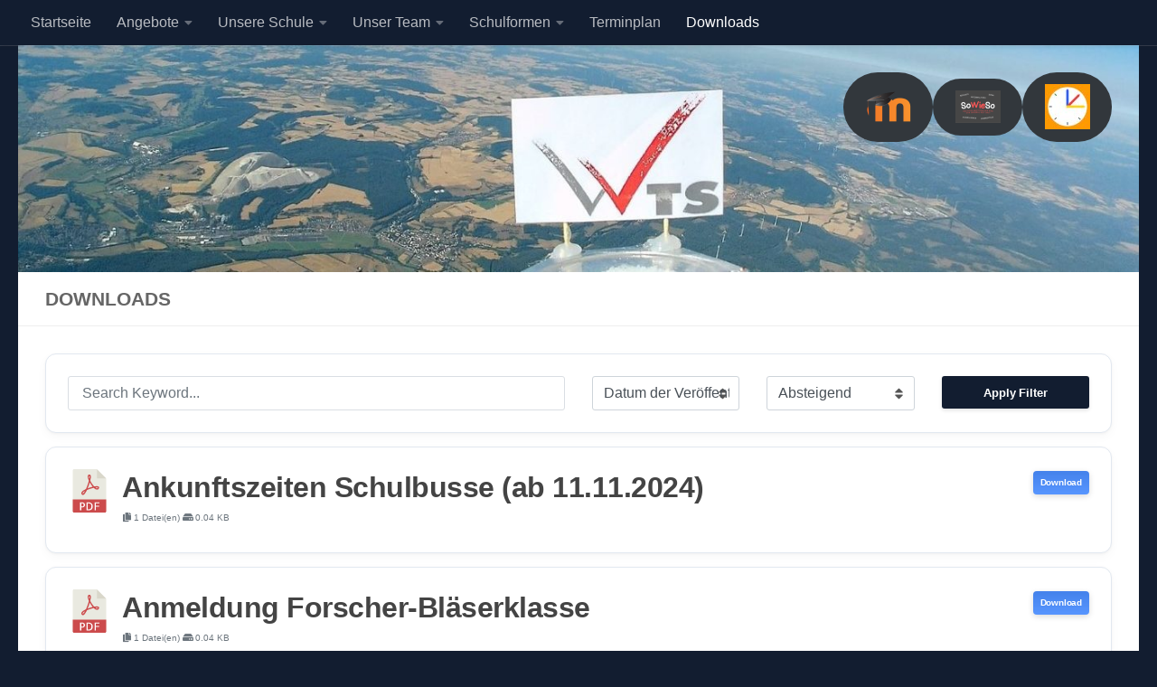

--- FILE ---
content_type: text/html; charset=UTF-8
request_url: https://werratalschule.de/downloads?task=download.send&id=6&catid=3&m=0
body_size: 45990
content:
<!DOCTYPE html>
<html class="no-js" lang="de">
<head>
  <meta charset="UTF-8">
  <meta name="viewport" content="width=device-width, initial-scale=1.0">
  <link rel="profile" href="https://gmpg.org/xfn/11" />
  <link rel="pingback" href="https://werratalschule.de/xmlrpc.php">

          <style id="wfc-base-style" type="text/css">
             .wfc-reset-menu-item-first-letter .navbar .nav>li>a:first-letter {font-size: inherit;}.format-icon:before {color: #5A5A5A;}article .format-icon.tc-hide-icon:before, .safari article.format-video .format-icon.tc-hide-icon:before, .chrome article.format-video .format-icon.tc-hide-icon:before, .safari article.format-image .format-icon.tc-hide-icon:before, .chrome article.format-image .format-icon.tc-hide-icon:before, .safari article.format-gallery .format-icon.tc-hide-icon:before, .safari article.attachment .format-icon.tc-hide-icon:before, .chrome article.format-gallery .format-icon.tc-hide-icon:before, .chrome article.attachment .format-icon.tc-hide-icon:before {content: none!important;}h2#tc-comment-title.tc-hide-icon:before {content: none!important;}.archive .archive-header h1.format-icon.tc-hide-icon:before {content: none!important;}.tc-sidebar h3.widget-title.tc-hide-icon:before {content: none!important;}.footer-widgets h3.widget-title.tc-hide-icon:before {content: none!important;}.tc-hide-icon i, i.tc-hide-icon {display: none !important;}.carousel-control {font-family: "Helvetica Neue", Helvetica, Arial, sans-serif;}.social-block a {font-size: 18px;}footer#footer .colophon .social-block a {font-size: 16px;}.social-block.widget_social a {font-size: 14px;}
        </style>
        <link rel="stylesheet" id="tc-front-gfonts" href="//fonts.googleapis.com/css?family=ABeeZee:regular&display=swap"><style id="wfc-style-fonts-site_title" type="text/css" data-origin="server">
/* Setting : Site title */ 
header#header .site-title a {
font-family : 'ABeeZee'!important;
}

</style><style id="wfc-style-fonts-menu_items" type="text/css" data-origin="server">
/* Setting : Menu items */ 
nav#nav-header .nav li a {
font-family : Helvetica Neue, Helvetica, Arial, sans-serif!important;
}

</style><title>Downloads &#8211; Werratalschule Heringen</title>
<meta name='robots' content='max-image-preview:large' />
<script>document.documentElement.className = document.documentElement.className.replace("no-js","js");</script>
<link rel="alternate" type="application/rss+xml" title="Werratalschule Heringen &raquo; Feed" href="https://werratalschule.de/feed" />
<link rel="alternate" type="application/rss+xml" title="Werratalschule Heringen &raquo; Kommentar-Feed" href="https://werratalschule.de/comments/feed" />
<style>[consent-id]:not(.rcb-content-blocker):not([consent-transaction-complete]):not([consent-visual-use-parent^="children:"]):not([consent-confirm]){opacity:0!important;}
.rcb-content-blocker+.rcb-content-blocker-children-fallback~*{display:none!important;}</style><link rel="preload" href="https://werratalschule.de/wp-content/9cd23926329b46917fb63235c06f8df8/dist/258068105.js?ver=975c5defe73b4b2fde03afbaa384a541" as="script" />
<link rel="preload" href="https://werratalschule.de/wp-content/9cd23926329b46917fb63235c06f8df8/dist/325939914.js?ver=64a64f3ab0d5ab261ad8ca6eebf70126" as="script" />
<link rel="preload" href="https://werratalschule.de/wp-content/plugins/real-cookie-banner/public/lib/animate.css/animate.min.css?ver=4.1.1" as="style" />
<script data-cfasync="false" defer src="https://werratalschule.de/wp-content/9cd23926329b46917fb63235c06f8df8/dist/258068105.js?ver=975c5defe73b4b2fde03afbaa384a541" id="real-cookie-banner-vendor-real-cookie-banner-banner-js"></script>
<script type="application/json" data-skip-lazy-load="js-extra" data-skip-moving="true" data-no-defer nitro-exclude data-alt-type="application/ld+json" data-dont-merge data-wpmeteor-nooptimize="true" data-cfasync="false" id="af746fe756c9ab21291f3bc23d0f008f01-js-extra">{"slug":"real-cookie-banner","textDomain":"real-cookie-banner","version":"5.2.10","restUrl":"https:\/\/werratalschule.de\/wp-json\/real-cookie-banner\/v1\/","restNamespace":"real-cookie-banner\/v1","restPathObfuscateOffset":"62d8acf5e8389365","restRoot":"https:\/\/werratalschule.de\/wp-json\/","restQuery":{"_v":"5.2.10","_locale":"user"},"restNonce":"b516fd18e4","restRecreateNonceEndpoint":"https:\/\/werratalschule.de\/wp-admin\/admin-ajax.php?action=rest-nonce","publicUrl":"https:\/\/werratalschule.de\/wp-content\/plugins\/real-cookie-banner\/public\/","chunkFolder":"dist","chunksLanguageFolder":"https:\/\/werratalschule.de\/wp-content\/languages\/mo-cache\/real-cookie-banner\/","chunks":{"chunk-config-tab-blocker.lite.js":["de_DE-83d48f038e1cf6148175589160cda67e","de_DE-e5c2f3318cd06f18a058318f5795a54b","de_DE-76129424d1eb6744d17357561a128725","de_DE-d3d8ada331df664d13fa407b77bc690b"],"chunk-config-tab-blocker.pro.js":["de_DE-ddf5ae983675e7b6eec2afc2d53654a2","de_DE-487d95eea292aab22c80aa3ae9be41f0","de_DE-ab0e642081d4d0d660276c9cebfe9f5d","de_DE-0f5f6074a855fa677e6086b82145bd50"],"chunk-config-tab-consent.lite.js":["de_DE-3823d7521a3fc2857511061e0d660408"],"chunk-config-tab-consent.pro.js":["de_DE-9cb9ecf8c1e8ce14036b5f3a5e19f098"],"chunk-config-tab-cookies.lite.js":["de_DE-1a51b37d0ef409906245c7ed80d76040","de_DE-e5c2f3318cd06f18a058318f5795a54b","de_DE-76129424d1eb6744d17357561a128725"],"chunk-config-tab-cookies.pro.js":["de_DE-572ee75deed92e7a74abba4b86604687","de_DE-487d95eea292aab22c80aa3ae9be41f0","de_DE-ab0e642081d4d0d660276c9cebfe9f5d"],"chunk-config-tab-dashboard.lite.js":["de_DE-f843c51245ecd2b389746275b3da66b6"],"chunk-config-tab-dashboard.pro.js":["de_DE-ae5ae8f925f0409361cfe395645ac077"],"chunk-config-tab-import.lite.js":["de_DE-66df94240f04843e5a208823e466a850"],"chunk-config-tab-import.pro.js":["de_DE-e5fee6b51986d4ff7a051d6f6a7b076a"],"chunk-config-tab-licensing.lite.js":["de_DE-e01f803e4093b19d6787901b9591b5a6"],"chunk-config-tab-licensing.pro.js":["de_DE-4918ea9704f47c2055904e4104d4ffba"],"chunk-config-tab-scanner.lite.js":["de_DE-b10b39f1099ef599835c729334e38429"],"chunk-config-tab-scanner.pro.js":["de_DE-752a1502ab4f0bebfa2ad50c68ef571f"],"chunk-config-tab-settings.lite.js":["de_DE-37978e0b06b4eb18b16164a2d9c93a2c"],"chunk-config-tab-settings.pro.js":["de_DE-e59d3dcc762e276255c8989fbd1f80e3"],"chunk-config-tab-tcf.lite.js":["de_DE-4f658bdbf0aa370053460bc9e3cd1f69","de_DE-e5c2f3318cd06f18a058318f5795a54b","de_DE-d3d8ada331df664d13fa407b77bc690b"],"chunk-config-tab-tcf.pro.js":["de_DE-e1e83d5b8a28f1f91f63b9de2a8b181a","de_DE-487d95eea292aab22c80aa3ae9be41f0","de_DE-0f5f6074a855fa677e6086b82145bd50"]},"others":{"customizeValuesBanner":"{\"layout\":{\"type\":\"dialog\",\"maxHeightEnabled\":false,\"maxHeight\":740,\"dialogMaxWidth\":530,\"dialogPosition\":\"middleCenter\",\"dialogMargin\":[0,0,0,0],\"bannerPosition\":\"bottom\",\"bannerMaxWidth\":1024,\"dialogBorderRadius\":3,\"borderRadius\":5,\"animationIn\":\"slideInUp\",\"animationInDuration\":500,\"animationInOnlyMobile\":true,\"animationOut\":\"none\",\"animationOutDuration\":500,\"animationOutOnlyMobile\":true,\"overlay\":true,\"overlayBg\":\"#000000\",\"overlayBgAlpha\":38,\"overlayBlur\":2},\"decision\":{\"acceptAll\":\"button\",\"acceptEssentials\":\"button\",\"showCloseIcon\":false,\"acceptIndividual\":\"link\",\"buttonOrder\":\"all,essential,save,individual\",\"showGroups\":false,\"groupsFirstView\":false,\"saveButton\":\"always\"},\"design\":{\"bg\":\"#ffffff\",\"textAlign\":\"center\",\"linkTextDecoration\":\"underline\",\"borderWidth\":0,\"borderColor\":\"#ffffff\",\"fontSize\":13,\"fontColor\":\"#2b2b2b\",\"fontInheritFamily\":true,\"fontFamily\":\"Arial, Helvetica, sans-serif\",\"fontWeight\":\"normal\",\"boxShadowEnabled\":true,\"boxShadowOffsetX\":0,\"boxShadowOffsetY\":5,\"boxShadowBlurRadius\":13,\"boxShadowSpreadRadius\":0,\"boxShadowColor\":\"#000000\",\"boxShadowColorAlpha\":20},\"headerDesign\":{\"inheritBg\":true,\"bg\":\"#f4f4f4\",\"inheritTextAlign\":true,\"textAlign\":\"center\",\"padding\":[17,20,15,20],\"logo\":\"\",\"logoRetina\":\"\",\"logoMaxHeight\":40,\"logoPosition\":\"left\",\"logoMargin\":[5,15,5,15],\"fontSize\":20,\"fontColor\":\"#2b2b2b\",\"fontInheritFamily\":true,\"fontFamily\":\"Arial, Helvetica, sans-serif\",\"fontWeight\":\"normal\",\"borderWidth\":1,\"borderColor\":\"#efefef\"},\"bodyDesign\":{\"padding\":[15,20,5,20],\"descriptionInheritFontSize\":true,\"descriptionFontSize\":13,\"dottedGroupsInheritFontSize\":true,\"dottedGroupsFontSize\":13,\"dottedGroupsBulletColor\":\"#15779b\",\"teachingsInheritTextAlign\":true,\"teachingsTextAlign\":\"center\",\"teachingsSeparatorActive\":true,\"teachingsSeparatorWidth\":50,\"teachingsSeparatorHeight\":1,\"teachingsSeparatorColor\":\"#15779b\",\"teachingsInheritFontSize\":false,\"teachingsFontSize\":12,\"teachingsInheritFontColor\":false,\"teachingsFontColor\":\"#7c7c7c\",\"accordionMargin\":[10,0,5,0],\"accordionPadding\":[5,10,5,10],\"accordionArrowType\":\"outlined\",\"accordionArrowColor\":\"#15779b\",\"accordionBg\":\"#ffffff\",\"accordionActiveBg\":\"#f9f9f9\",\"accordionHoverBg\":\"#efefef\",\"accordionBorderWidth\":1,\"accordionBorderColor\":\"#efefef\",\"accordionTitleFontSize\":12,\"accordionTitleFontColor\":\"#2b2b2b\",\"accordionTitleFontWeight\":\"normal\",\"accordionDescriptionMargin\":[5,0,0,0],\"accordionDescriptionFontSize\":12,\"accordionDescriptionFontColor\":\"#757575\",\"accordionDescriptionFontWeight\":\"normal\",\"acceptAllOneRowLayout\":false,\"acceptAllPadding\":[10,10,10,10],\"acceptAllBg\":\"#15779b\",\"acceptAllTextAlign\":\"center\",\"acceptAllFontSize\":18,\"acceptAllFontColor\":\"#ffffff\",\"acceptAllFontWeight\":\"normal\",\"acceptAllBorderWidth\":0,\"acceptAllBorderColor\":\"#000000\",\"acceptAllHoverBg\":\"#11607d\",\"acceptAllHoverFontColor\":\"#ffffff\",\"acceptAllHoverBorderColor\":\"#000000\",\"acceptEssentialsUseAcceptAll\":true,\"acceptEssentialsButtonType\":\"\",\"acceptEssentialsPadding\":[10,10,10,10],\"acceptEssentialsBg\":\"#efefef\",\"acceptEssentialsTextAlign\":\"center\",\"acceptEssentialsFontSize\":18,\"acceptEssentialsFontColor\":\"#0a0a0a\",\"acceptEssentialsFontWeight\":\"normal\",\"acceptEssentialsBorderWidth\":0,\"acceptEssentialsBorderColor\":\"#000000\",\"acceptEssentialsHoverBg\":\"#e8e8e8\",\"acceptEssentialsHoverFontColor\":\"#000000\",\"acceptEssentialsHoverBorderColor\":\"#000000\",\"acceptIndividualPadding\":[5,5,5,5],\"acceptIndividualBg\":\"#ffffff\",\"acceptIndividualTextAlign\":\"center\",\"acceptIndividualFontSize\":15,\"acceptIndividualFontColor\":\"#15779b\",\"acceptIndividualFontWeight\":\"normal\",\"acceptIndividualBorderWidth\":0,\"acceptIndividualBorderColor\":\"#000000\",\"acceptIndividualHoverBg\":\"#ffffff\",\"acceptIndividualHoverFontColor\":\"#11607d\",\"acceptIndividualHoverBorderColor\":\"#000000\"},\"footerDesign\":{\"poweredByLink\":true,\"inheritBg\":false,\"bg\":\"#fcfcfc\",\"inheritTextAlign\":true,\"textAlign\":\"center\",\"padding\":[10,20,15,20],\"fontSize\":14,\"fontColor\":\"#7c7c7c\",\"fontInheritFamily\":true,\"fontFamily\":\"Arial, Helvetica, sans-serif\",\"fontWeight\":\"normal\",\"hoverFontColor\":\"#2b2b2b\",\"borderWidth\":1,\"borderColor\":\"#efefef\",\"languageSwitcher\":\"flags\"},\"texts\":{\"headline\":\"Privatsph\\u00e4re-Einstellungen\",\"description\":\"Wir verwenden Cookies und \\u00e4hnliche Technologien auf unserer Website und verarbeiten personenbezogene Daten von dir (z.B. IP-Adresse), um z.B. Inhalte und Anzeigen zu personalisieren, Medien von Drittanbietern einzubinden oder Zugriffe auf unsere Website zu analysieren. Die Datenverarbeitung kann auch erst in Folge gesetzter Cookies stattfinden. Wir teilen diese Daten mit Dritten, die wir in den Privatsph\\u00e4re-Einstellungen benennen.<br \\\/><br \\\/>Die Datenverarbeitung kann mit deiner Einwilligung oder auf Basis eines berechtigten Interesses erfolgen, dem du in den Privatsph\\u00e4re-Einstellungen widersprechen kannst. Du hast das Recht, nicht einzuwilligen und deine Einwilligung zu einem sp\\u00e4teren Zeitpunkt zu \\u00e4ndern oder zu widerrufen. Weitere Informationen zur Verwendung deiner Daten findest du in unserer {{privacyPolicy}}Datenschutzerkl\\u00e4rung{{\\\/privacyPolicy}}.\",\"acceptAll\":\"Alle akzeptieren\",\"acceptEssentials\":\"Weiter ohne Einwilligung\",\"acceptIndividual\":\"Privatsph\\u00e4re-Einstellungen individuell festlegen\",\"poweredBy\":\"5\",\"dataProcessingInUnsafeCountries\":\"Einige Dienste verarbeiten personenbezogene Daten in unsicheren Drittl\\u00e4ndern. Indem du in die Nutzung dieser Services einwilligst, erkl\\u00e4rst du dich auch mit der Verarbeitung deiner Daten in diesen unsicheren Drittl\\u00e4ndern gem\\u00e4\\u00df {{legalBasis}} einverstanden. Dies birgt das Risiko, dass deine Daten von Beh\\u00f6rden zu Kontroll- und \\u00dcberwachungszwecken verarbeitet werden, m\\u00f6glicherweise ohne die M\\u00f6glichkeit eines Rechtsbehelfs.\",\"ageNoticeBanner\":\"Du bist unter {{minAge}} Jahre alt? Dann kannst du nicht in optionale Services einwilligen. Du kannst deine Eltern oder Erziehungsberechtigten bitten, mit dir in diese Services einzuwilligen.\",\"ageNoticeBlocker\":\"Du bist unter {{minAge}} Jahre alt? Leider darfst du diesem Service nicht selbst zustimmen, um diese Inhalte zu sehen. Bitte deine Eltern oder Erziehungsberechtigten, dem Service mit dir zuzustimmen!\",\"listServicesNotice\":\"Wenn du alle Services akzeptierst, erlaubst du, dass {{services}} geladen werden. Diese sind nach ihrem Zweck in Gruppen {{serviceGroups}} unterteilt (Zugeh\\u00f6rigkeit durch hochgestellte Zahlen gekennzeichnet).\",\"listServicesLegitimateInterestNotice\":\"Au\\u00dferdem werden die {{services}} auf der Grundlage eines berechtigten Interesses geladen.\",\"consentForwardingExternalHosts\":\"Deine Einwilligung gilt auch auf {{websites}}.\",\"blockerHeadline\":\"{{name}} aufgrund von Privatsph\\u00e4re-Einstellungen blockiert\",\"blockerLinkShowMissing\":\"Zeige alle Services, denen du noch zustimmen musst\",\"blockerLoadButton\":\"Erforderliche Services akzeptieren und Inhalte laden\",\"blockerAcceptInfo\":\"Wenn du die blockierten Inhalte l\\u00e4dst, werden deine Datenschutzeinstellungen angepasst. Inhalte aus diesem Service werden in Zukunft nicht mehr blockiert. Du hast das Recht, deine Entscheidung jederzeit zu widerrufen oder zu \\u00e4ndern.\",\"stickyHistory\":\"Historie der Privatsph\\u00e4re-Einstellungen\",\"stickyRevoke\":\"Einwilligungen widerrufen\",\"stickyRevokeSuccessMessage\":\"Du hast die Einwilligung f\\u00fcr Services mit dessen Cookies und Verarbeitung personenbezogener Daten erfolgreich widerrufen. Die Seite wird jetzt neu geladen!\",\"stickyChange\":\"Privatsph\\u00e4re-Einstellungen \\u00e4ndern\"},\"individualLayout\":{\"inheritDialogMaxWidth\":false,\"dialogMaxWidth\":970,\"inheritBannerMaxWidth\":true,\"bannerMaxWidth\":1980,\"descriptionTextAlign\":\"left\"},\"group\":{\"checkboxBg\":\"#f0f0f0\",\"checkboxBorderWidth\":1,\"checkboxBorderColor\":\"#d2d2d2\",\"checkboxActiveColor\":\"#ffffff\",\"checkboxActiveBg\":\"#15779b\",\"checkboxActiveBorderColor\":\"#11607d\",\"groupInheritBg\":true,\"groupBg\":\"#f4f4f4\",\"groupPadding\":[15,15,15,15],\"groupSpacing\":10,\"groupBorderRadius\":5,\"groupBorderWidth\":1,\"groupBorderColor\":\"#f4f4f4\",\"headlineFontSize\":16,\"headlineFontWeight\":\"normal\",\"headlineFontColor\":\"#2b2b2b\",\"descriptionFontSize\":14,\"descriptionFontColor\":\"#7c7c7c\",\"linkColor\":\"#7c7c7c\",\"linkHoverColor\":\"#2b2b2b\",\"detailsHideLessRelevant\":true},\"saveButton\":{\"useAcceptAll\":true,\"type\":\"button\",\"padding\":[10,10,10,10],\"bg\":\"#efefef\",\"textAlign\":\"center\",\"fontSize\":18,\"fontColor\":\"#0a0a0a\",\"fontWeight\":\"normal\",\"borderWidth\":0,\"borderColor\":\"#000000\",\"hoverBg\":\"#e8e8e8\",\"hoverFontColor\":\"#000000\",\"hoverBorderColor\":\"#000000\"},\"individualTexts\":{\"headline\":\"Individuelle Privatsph\\u00e4re-Einstellungen\",\"description\":\"Wir verwenden Cookies und \\u00e4hnliche Technologien auf unserer Website und verarbeiten personenbezogene Daten von dir (z.B. IP-Adresse), um z.B. Inhalte und Anzeigen zu personalisieren, Medien von Drittanbietern einzubinden oder Zugriffe auf unsere Website zu analysieren. Die Datenverarbeitung kann auch erst in Folge gesetzter Cookies stattfinden. Wir teilen diese Daten mit Dritten, die wir in den Privatsph\\u00e4re-Einstellungen benennen.<br \\\/><br \\\/>Die Datenverarbeitung kann mit deiner Einwilligung oder auf Basis eines berechtigten Interesses erfolgen, dem du in den Privatsph\\u00e4re-Einstellungen widersprechen kannst. Du hast das Recht, nicht einzuwilligen und deine Einwilligung zu einem sp\\u00e4teren Zeitpunkt zu \\u00e4ndern oder zu widerrufen. Weitere Informationen zur Verwendung deiner Daten findest du in unserer {{privacyPolicy}}Datenschutzerkl\\u00e4rung{{\\\/privacyPolicy}}.<br \\\/><br \\\/>Im Folgenden findest du eine \\u00dcbersicht \\u00fcber alle Services, die von dieser Website genutzt werden. Du kannst dir detaillierte Informationen zu jedem Service ansehen und ihm einzeln zustimmen oder von deinem Widerspruchsrecht Gebrauch machen.\",\"save\":\"Individuelle Auswahlen speichern\",\"showMore\":\"Service-Informationen anzeigen\",\"hideMore\":\"Service-Informationen ausblenden\",\"postamble\":\"\"},\"mobile\":{\"enabled\":true,\"maxHeight\":400,\"hideHeader\":false,\"alignment\":\"bottom\",\"scalePercent\":90,\"scalePercentVertical\":-50},\"sticky\":{\"enabled\":false,\"animationsEnabled\":true,\"alignment\":\"left\",\"bubbleBorderRadius\":50,\"icon\":\"fingerprint\",\"iconCustom\":\"\",\"iconCustomRetina\":\"\",\"iconSize\":30,\"iconColor\":\"#ffffff\",\"bubbleMargin\":[10,20,20,20],\"bubblePadding\":15,\"bubbleBg\":\"#15779b\",\"bubbleBorderWidth\":0,\"bubbleBorderColor\":\"#10556f\",\"boxShadowEnabled\":true,\"boxShadowOffsetX\":0,\"boxShadowOffsetY\":2,\"boxShadowBlurRadius\":5,\"boxShadowSpreadRadius\":1,\"boxShadowColor\":\"#105b77\",\"boxShadowColorAlpha\":40,\"bubbleHoverBg\":\"#ffffff\",\"bubbleHoverBorderColor\":\"#000000\",\"hoverIconColor\":\"#000000\",\"hoverIconCustom\":\"\",\"hoverIconCustomRetina\":\"\",\"menuFontSize\":16,\"menuBorderRadius\":5,\"menuItemSpacing\":10,\"menuItemPadding\":[5,10,5,10]},\"customCss\":{\"css\":\"\",\"antiAdBlocker\":\"y\"}}","isPro":false,"showProHints":false,"proUrl":"https:\/\/devowl.io\/de\/go\/real-cookie-banner?source=rcb-lite","showLiteNotice":true,"frontend":{"groups":"[{\"id\":3,\"name\":\"Essenziell\",\"slug\":\"essenziell\",\"description\":\"Essenzielle Services sind f\\u00fcr die grundlegende Funktionalit\\u00e4t der Website erforderlich. Sie enthalten nur technisch notwendige Services. Diesen Services kann nicht widersprochen werden.\",\"isEssential\":true,\"isDefault\":true,\"items\":[{\"id\":32,\"name\":\"Real Cookie Banner\",\"purpose\":\"Real Cookie Banner bittet Website-Besucher um die Einwilligung zum Setzen von Cookies und zur Verarbeitung personenbezogener Daten. Dazu wird jedem Website-Besucher eine UUID (pseudonyme Identifikation des Nutzers) zugewiesen, die bis zum Ablauf des Cookies zur Speicherung der Einwilligung g\\u00fcltig ist. Cookies werden dazu verwendet, um zu testen, ob Cookies gesetzt werden k\\u00f6nnen, um Referenz auf die dokumentierte Einwilligung zu speichern, um zu speichern, in welche Services aus welchen Service-Gruppen der Besucher eingewilligt hat, und, falls Einwilligung nach dem Transparency &amp; Consent Framework (TCF) eingeholt werden, um die Einwilligungen in TCF Partner, Zwecke, besondere Zwecke, Funktionen und besondere Funktionen zu speichern. Im Rahmen der Darlegungspflicht nach DSGVO wird die erhobene Einwilligung vollumf\\u00e4nglich dokumentiert. Dazu z\\u00e4hlt neben den Services und Service-Gruppen, in welche der Besucher eingewilligt hat, und falls Einwilligung nach dem TCF Standard eingeholt werden, in welche TCF Partner, Zwecke und Funktionen der Besucher eingewilligt hat, alle Einstellungen des Cookie Banners zum Zeitpunkt der Einwilligung als auch die technischen Umst\\u00e4nde (z.B. Gr\\u00f6\\u00dfe des Sichtbereichs bei der Einwilligung) und die Nutzerinteraktionen (z.B. Klick auf Buttons), die zur Einwilligung gef\\u00fchrt haben. Die Einwilligung wird pro Sprache einmal erhoben.\",\"providerContact\":{\"phone\":\"\",\"email\":\"\",\"link\":\"\"},\"isProviderCurrentWebsite\":true,\"provider\":\"Werratalschule Heringen\",\"uniqueName\":\"real-cookie-banner\",\"isEmbeddingOnlyExternalResources\":false,\"legalBasis\":\"legal-requirement\",\"dataProcessingInCountries\":[],\"dataProcessingInCountriesSpecialTreatments\":[],\"technicalDefinitions\":[{\"type\":\"http\",\"name\":\"real_cookie_banner*\",\"host\":\".werratalschule.de\",\"duration\":365,\"durationUnit\":\"d\",\"isSessionDuration\":false,\"purpose\":\"Eindeutiger Identifikator f\\u00fcr die Einwilligung, aber nicht f\\u00fcr den Website-Besucher. Revisionshash f\\u00fcr die Einstellungen des Cookie-Banners (Texte, Farben, Funktionen, Servicegruppen, Dienste, Content Blocker usw.). IDs f\\u00fcr eingewilligte Services und Service-Gruppen.\"},{\"type\":\"http\",\"name\":\"real_cookie_banner*-tcf\",\"host\":\".werratalschule.de\",\"duration\":365,\"durationUnit\":\"d\",\"isSessionDuration\":false,\"purpose\":\"Im Rahmen von TCF gesammelte Einwilligungen, die im TC-String-Format gespeichert werden, einschlie\\u00dflich TCF-Vendoren, -Zwecke, -Sonderzwecke, -Funktionen und -Sonderfunktionen.\"},{\"type\":\"http\",\"name\":\"real_cookie_banner*-gcm\",\"host\":\".werratalschule.de\",\"duration\":365,\"durationUnit\":\"d\",\"isSessionDuration\":false,\"purpose\":\"Die im Google Consent Mode gesammelten Einwilligungen in die verschiedenen Einwilligungstypen (Zwecke) werden f\\u00fcr alle mit dem Google Consent Mode kompatiblen Services gespeichert.\"},{\"type\":\"http\",\"name\":\"real_cookie_banner-test\",\"host\":\".werratalschule.de\",\"duration\":365,\"durationUnit\":\"d\",\"isSessionDuration\":false,\"purpose\":\"Cookie, der gesetzt wurde, um die Funktionalit\\u00e4t von HTTP-Cookies zu testen. Wird sofort nach dem Test gel\\u00f6scht.\"},{\"type\":\"local\",\"name\":\"real_cookie_banner*\",\"host\":\"https:\\\/\\\/werratalschule.de\",\"duration\":1,\"durationUnit\":\"d\",\"isSessionDuration\":false,\"purpose\":\"Eindeutiger Identifikator f\\u00fcr die Einwilligung, aber nicht f\\u00fcr den Website-Besucher. Revisionshash f\\u00fcr die Einstellungen des Cookie-Banners (Texte, Farben, Funktionen, Service-Gruppen, Services, Content Blocker usw.). IDs f\\u00fcr eingewilligte Services und Service-Gruppen. Wird nur solange gespeichert, bis die Einwilligung auf dem Website-Server dokumentiert ist.\"},{\"type\":\"local\",\"name\":\"real_cookie_banner*-tcf\",\"host\":\"https:\\\/\\\/werratalschule.de\",\"duration\":1,\"durationUnit\":\"d\",\"isSessionDuration\":false,\"purpose\":\"Im Rahmen von TCF gesammelte Einwilligungen werden im TC-String-Format gespeichert, einschlie\\u00dflich TCF Vendoren, Zwecke, besondere Zwecke, Funktionen und besondere Funktionen. Wird nur solange gespeichert, bis die Einwilligung auf dem Website-Server dokumentiert ist.\"},{\"type\":\"local\",\"name\":\"real_cookie_banner*-gcm\",\"host\":\"https:\\\/\\\/werratalschule.de\",\"duration\":1,\"durationUnit\":\"d\",\"isSessionDuration\":false,\"purpose\":\"Im Rahmen des Google Consent Mode erfasste Einwilligungen werden f\\u00fcr alle mit dem Google Consent Mode kompatiblen Services in Einwilligungstypen (Zwecke) gespeichert. Wird nur solange gespeichert, bis die Einwilligung auf dem Website-Server dokumentiert ist.\"},{\"type\":\"local\",\"name\":\"real_cookie_banner-consent-queue*\",\"host\":\"https:\\\/\\\/werratalschule.de\",\"duration\":1,\"durationUnit\":\"d\",\"isSessionDuration\":false,\"purpose\":\"Lokale Zwischenspeicherung (Caching) der Auswahl im Cookie-Banner, bis der Server die Einwilligung dokumentiert; Dokumentation periodisch oder bei Seitenwechseln versucht, wenn der Server nicht verf\\u00fcgbar oder \\u00fcberlastet ist.\"}],\"codeDynamics\":[],\"providerPrivacyPolicyUrl\":\"https:\\\/\\\/wp.werratalschule.de\\\/datenschutz\",\"providerLegalNoticeUrl\":\"\",\"tagManagerOptInEventName\":\"\",\"tagManagerOptOutEventName\":\"\",\"googleConsentModeConsentTypes\":[],\"executePriority\":10,\"codeOptIn\":\"\",\"executeCodeOptInWhenNoTagManagerConsentIsGiven\":false,\"codeOptOut\":\"\",\"executeCodeOptOutWhenNoTagManagerConsentIsGiven\":false,\"deleteTechnicalDefinitionsAfterOptOut\":false,\"codeOnPageLoad\":\"\",\"presetId\":\"real-cookie-banner\"}]},{\"id\":4,\"name\":\"Funktional\",\"slug\":\"funktional\",\"description\":\"Funktionale Services sind notwendig, um \\u00fcber die wesentliche Funktionalit\\u00e4t der Website hinausgehende Features wie h\\u00fcbschere Schriftarten, Videowiedergabe oder interaktive Web 2.0-Features bereitzustellen. Inhalte von z.B. Video- und Social Media-Plattformen sind standardm\\u00e4\\u00dfig gesperrt und k\\u00f6nnen zugestimmt werden. Wenn dem Service zugestimmt wird, werden diese Inhalte automatisch ohne weitere manuelle Einwilligung geladen.\",\"isEssential\":false,\"isDefault\":true,\"items\":[{\"id\":2613,\"name\":\"YouTube\",\"purpose\":\"YouTube erm\\u00f6glicht das Einbetten von Inhalten auf Websites, die auf youtube.com ver\\u00f6ffentlicht werden, um die Website mit Videos zu verbessern. Dies erfordert die Verarbeitung der IP-Adresse und der Metadaten des Nutzers. Cookies oder Cookie-\\u00e4hnliche Technologien k\\u00f6nnen gespeichert und ausgelesen werden. Diese k\\u00f6nnen personenbezogene Daten und technische Daten wie Nutzer-IDs, Einwilligungen, Einstellungen des Videoplayers, verbundene Ger\\u00e4te, Interaktionen mit dem Service, Push-Benachrichtigungen und dem genutzten Konto enthalten. Diese Daten k\\u00f6nnen verwendet werden, um besuchte Websites zu erfassen, detaillierte Statistiken \\u00fcber das Nutzerverhalten zu erstellen und um die Dienste von Google zu verbessern. Sie k\\u00f6nnen auch zur Profilerstellung verwendet werden, z. B. um dir personalisierte Dienste anzubieten, wie Werbung auf der Grundlage deiner Interessen oder Empfehlungen. Diese Daten k\\u00f6nnen von Google mit den Daten der auf den Websites von Google (z. B. youtube.com und google.com) eingeloggten Nutzer verkn\\u00fcpft werden. Google stellt personenbezogene Daten seinen verbundenen Unternehmen, anderen vertrauensw\\u00fcrdigen Unternehmen oder Personen zur Verf\\u00fcgung, die diese Daten auf der Grundlage der Anweisungen von Google und in \\u00dcbereinstimmung mit den Datenschutzbestimmungen von Google verarbeiten k\\u00f6nnen.\",\"providerContact\":{\"phone\":\"+1 650 253 0000\",\"email\":\"dpo-google@google.com\",\"link\":\"https:\\\/\\\/support.google.com\\\/\"},\"isProviderCurrentWebsite\":false,\"provider\":\"Google Ireland Limited, Gordon House, Barrow Street, Dublin 4, Irland\",\"uniqueName\":\"youtube\",\"isEmbeddingOnlyExternalResources\":false,\"legalBasis\":\"consent\",\"dataProcessingInCountries\":[\"US\",\"IE\",\"CL\",\"NL\",\"BE\",\"FI\",\"DK\",\"TW\",\"JP\",\"SG\",\"BR\",\"GB\",\"FR\",\"DE\",\"PL\",\"ES\",\"IT\",\"CH\",\"IL\",\"KR\",\"IN\",\"HK\",\"AU\",\"QA\"],\"dataProcessingInCountriesSpecialTreatments\":[\"provider-is-self-certified-trans-atlantic-data-privacy-framework\"],\"technicalDefinitions\":[{\"type\":\"http\",\"name\":\"SIDCC\",\"host\":\".google.com\",\"duration\":1,\"durationUnit\":\"y\",\"isSessionDuration\":false,\"purpose\":\"\"},{\"type\":\"http\",\"name\":\"SIDCC\",\"host\":\".youtube.com\",\"duration\":1,\"durationUnit\":\"y\",\"isSessionDuration\":false,\"purpose\":\"\"},{\"type\":\"http\",\"name\":\"VISITOR_INFO1_LIVE\",\"host\":\".youtube.com\",\"duration\":7,\"durationUnit\":\"mo\",\"isSessionDuration\":false,\"purpose\":\"\"},{\"type\":\"http\",\"name\":\"LOGIN_INFO\",\"host\":\".youtube.com\",\"duration\":13,\"durationUnit\":\"mo\",\"isSessionDuration\":false,\"purpose\":\"\"},{\"type\":\"http\",\"name\":\"CONSENT\",\"host\":\".youtube.com\",\"duration\":9,\"durationUnit\":\"mo\",\"isSessionDuration\":false,\"purpose\":\"\"},{\"type\":\"http\",\"name\":\"CONSENT\",\"host\":\".google.com\",\"duration\":9,\"durationUnit\":\"mo\",\"isSessionDuration\":false,\"purpose\":\"\"},{\"type\":\"http\",\"name\":\"OTZ\",\"host\":\"www.google.com\",\"duration\":1,\"durationUnit\":\"d\",\"isSessionDuration\":false,\"purpose\":\"\"},{\"type\":\"local\",\"name\":\"yt-remote-device-id\",\"host\":\"https:\\\/\\\/www.youtube.com\",\"duration\":1,\"durationUnit\":\"y\",\"isSessionDuration\":false,\"purpose\":\"Eindeutige Ger\\u00e4te-ID, Zeitpunkt der Erstellung und Ablaufs des Objekts\"},{\"type\":\"local\",\"name\":\"yt-player-headers-readable\",\"host\":\"https:\\\/\\\/www.youtube.com\",\"duration\":1,\"durationUnit\":\"y\",\"isSessionDuration\":false,\"purpose\":\"Technische Lesbarkeit vom YouTube-Player-Header, Zeitpunkt der Erstellung und Ablaufs des Objekts\"},{\"type\":\"local\",\"name\":\"ytidb::LAST_RESULT_ENTRY_KEY\",\"host\":\"https:\\\/\\\/www.youtube.com\",\"duration\":1,\"durationUnit\":\"y\",\"isSessionDuration\":false,\"purpose\":\"M\\u00f6glichkeit des Zugriffs auf den YouTube-Datenbank-Cache, Zeitpunkt der Erstellung und Ablaufs des Objekts\"},{\"type\":\"local\",\"name\":\"yt-fullerscreen-edu-button-shown-count\",\"host\":\"https:\\\/\\\/www.youtube.com\",\"duration\":1,\"durationUnit\":\"y\",\"isSessionDuration\":false,\"purpose\":\"\"},{\"type\":\"local\",\"name\":\"yt-remote-connected-devices\",\"host\":\"https:\\\/\\\/www.youtube.com\",\"duration\":1,\"durationUnit\":\"y\",\"isSessionDuration\":false,\"purpose\":\"Liste mit Ger\\u00e4ten, die mit einem YouTube-Konto verbunden sind, Zeitpunkt der Erstellung und Ablaufs des Objekts\"},{\"type\":\"local\",\"name\":\"yt-player-bandwidth\",\"host\":\"https:\\\/\\\/www.youtube.com\",\"duration\":1,\"durationUnit\":\"y\",\"isSessionDuration\":false,\"purpose\":\"Informationen zur Bandbreitennutzung des YouTube-Players, Zeitpunkt der Erstellung und Ablaufs des Objekts\"},{\"type\":\"indexedDb\",\"name\":\"LogsDatabaseV2:*||\",\"host\":\"https:\\\/\\\/www.youtube.com\",\"duration\":1,\"durationUnit\":\"y\",\"isSessionDuration\":false,\"purpose\":\"\"},{\"type\":\"indexedDb\",\"name\":\"ServiceWorkerLogsDatabase\",\"host\":\"https:\\\/\\\/www.youtube.com\",\"duration\":1,\"durationUnit\":\"y\",\"isSessionDuration\":false,\"purpose\":\"\"},{\"type\":\"indexedDb\",\"name\":\"YtldbMeta\",\"host\":\"https:\\\/\\\/www.youtube.com\",\"duration\":1,\"durationUnit\":\"y\",\"isSessionDuration\":false,\"purpose\":\"\"},{\"type\":\"http\",\"name\":\"test_cookie\",\"host\":\".doubleclick.net\",\"duration\":1,\"durationUnit\":\"d\",\"isSessionDuration\":false,\"purpose\":\"\"},{\"type\":\"local\",\"name\":\"yt-player-quality\",\"host\":\"https:\\\/\\\/www.youtube.com\",\"duration\":1,\"durationUnit\":\"y\",\"isSessionDuration\":false,\"purpose\":\"Ausgabe-Videoqualit\\u00e4t f\\u00fcr YouTube-Videos, Zeitpunkt der Erstellung und Ablaufs des Objekts\"},{\"type\":\"local\",\"name\":\"yt-player-performance-cap\",\"host\":\"https:\\\/\\\/www.youtube.com\",\"duration\":1,\"durationUnit\":\"y\",\"isSessionDuration\":false,\"purpose\":\"\"},{\"type\":\"local\",\"name\":\"yt-player-volume\",\"host\":\"https:\\\/\\\/www.youtube.com\",\"duration\":1,\"durationUnit\":\"y\",\"isSessionDuration\":false,\"purpose\":\"Informationen zu den Ton-Einstellungen des YouTube-Players, Zeitpunkt der Erstellung und Ablaufs des Objekts\"},{\"type\":\"indexedDb\",\"name\":\"PersistentEntityStoreDb:*||\",\"host\":\"https:\\\/\\\/www.youtube.com\",\"duration\":1,\"durationUnit\":\"y\",\"isSessionDuration\":false,\"purpose\":\"\"},{\"type\":\"indexedDb\",\"name\":\"yt-idb-pref-storage:*||\",\"host\":\"https:\\\/\\\/www.youtube.com\",\"duration\":1,\"durationUnit\":\"y\",\"isSessionDuration\":false,\"purpose\":\"\"},{\"type\":\"local\",\"name\":\"yt.innertube::nextId\",\"host\":\"https:\\\/\\\/www.youtube.com\",\"duration\":1,\"durationUnit\":\"y\",\"isSessionDuration\":false,\"purpose\":\"\"},{\"type\":\"local\",\"name\":\"yt.innertube::requests\",\"host\":\"https:\\\/\\\/www.youtube.com\",\"duration\":1,\"durationUnit\":\"y\",\"isSessionDuration\":false,\"purpose\":\"\"},{\"type\":\"local\",\"name\":\"yt-html5-player-modules::subtitlesModuleData::module-enabled\",\"host\":\"https:\\\/\\\/www.youtube.com\",\"duration\":1,\"durationUnit\":\"y\",\"isSessionDuration\":false,\"purpose\":\"\"},{\"type\":\"session\",\"name\":\"yt-remote-session-app\",\"host\":\"https:\\\/\\\/www.youtube.com\",\"duration\":1,\"durationUnit\":\"y\",\"isSessionDuration\":false,\"purpose\":\"Genutzte Applikation f\\u00fcr die Sitzung und Zeitpunkt der Erstellung des Objekts\"},{\"type\":\"session\",\"name\":\"yt-remote-cast-installed\",\"host\":\"https:\\\/\\\/www.youtube.com\",\"duration\":1,\"durationUnit\":\"y\",\"isSessionDuration\":false,\"purpose\":\"Status der Installation der \\\"remote-cast\\\"-Funktion und Zeitpunkt der Erstellung des Objekts\"},{\"type\":\"session\",\"name\":\"yt-player-volume\",\"host\":\"https:\\\/\\\/www.youtube.com\",\"duration\":1,\"durationUnit\":\"y\",\"isSessionDuration\":false,\"purpose\":\"Informationen zu den Ton-Einstellungen des YouTube-Players und Zeitpunkt der Erstellung des Objekts\"},{\"type\":\"session\",\"name\":\"yt-remote-session-name\",\"host\":\"https:\\\/\\\/www.youtube.com\",\"duration\":1,\"durationUnit\":\"y\",\"isSessionDuration\":false,\"purpose\":\"Namen der aktiven Sitzung und Zeitpunkt der Erstellung des Objekts\"},{\"type\":\"session\",\"name\":\"yt-remote-cast-available\",\"host\":\"https:\\\/\\\/www.youtube.com\",\"duration\":1,\"durationUnit\":\"y\",\"isSessionDuration\":false,\"purpose\":\"Status der Verf\\u00fcgbarkeit der \\\"remote-cast\\\"-Funktion und Zeitpunkt der Erstellung des Objekts\"},{\"type\":\"session\",\"name\":\"yt-remote-fast-check-period\",\"host\":\"https:\\\/\\\/www.youtube.com\",\"duration\":1,\"durationUnit\":\"y\",\"isSessionDuration\":false,\"purpose\":\"Zeitpunkt der Erstellung des Objekts als Feststellung, ob \\\"remote-cast\\\"-Funktion erreichbar ist\"},{\"type\":\"local\",\"name\":\"*||::yt-player::yt-player-lv\",\"host\":\"https:\\\/\\\/www.youtube.com\",\"duration\":1,\"durationUnit\":\"y\",\"isSessionDuration\":false,\"purpose\":\"\"},{\"type\":\"indexedDb\",\"name\":\"swpushnotificationsdb\",\"host\":\"https:\\\/\\\/www.youtube.com\",\"duration\":1,\"durationUnit\":\"y\",\"isSessionDuration\":false,\"purpose\":\"\"},{\"type\":\"indexedDb\",\"name\":\"yt-player-local-media:*||\",\"host\":\"https:\\\/\\\/www.youtube.com\",\"duration\":1,\"durationUnit\":\"y\",\"isSessionDuration\":false,\"purpose\":\"\"},{\"type\":\"indexedDb\",\"name\":\"yt-it-response-store:*||\",\"host\":\"https:\\\/\\\/www.youtube.com\",\"duration\":1,\"durationUnit\":\"y\",\"isSessionDuration\":false,\"purpose\":\"\"},{\"type\":\"http\",\"name\":\"__HOST-GAPS\",\"host\":\"accounts.google.com\",\"duration\":13,\"durationUnit\":\"mo\",\"isSessionDuration\":false,\"purpose\":\"\"},{\"type\":\"http\",\"name\":\"OTZ\",\"host\":\"accounts.google.com\",\"duration\":1,\"durationUnit\":\"d\",\"isSessionDuration\":false,\"purpose\":\"\"},{\"type\":\"http\",\"name\":\"__Secure-1PSIDCC\",\"host\":\".google.com\",\"duration\":1,\"durationUnit\":\"y\",\"isSessionDuration\":false,\"purpose\":\"\"},{\"type\":\"http\",\"name\":\"__Secure-1PAPISID\",\"host\":\".google.com\",\"duration\":1,\"durationUnit\":\"y\",\"isSessionDuration\":false,\"purpose\":\"\"},{\"type\":\"http\",\"name\":\"__Secure-3PSIDCC\",\"host\":\".youtube.com\",\"duration\":1,\"durationUnit\":\"y\",\"isSessionDuration\":false,\"purpose\":\"\"},{\"type\":\"http\",\"name\":\"__Secure-1PAPISID\",\"host\":\".youtube.com\",\"duration\":13,\"durationUnit\":\"mo\",\"isSessionDuration\":false,\"purpose\":\"\"},{\"type\":\"http\",\"name\":\"__Secure-1PSID\",\"host\":\".youtube.com\",\"duration\":13,\"durationUnit\":\"mo\",\"isSessionDuration\":false,\"purpose\":\"\"},{\"type\":\"http\",\"name\":\"__Secure-3PSIDCC\",\"host\":\".google.com\",\"duration\":1,\"durationUnit\":\"y\",\"isSessionDuration\":false,\"purpose\":\"\"},{\"type\":\"http\",\"name\":\"__Secure-ENID\",\"host\":\".google.com\",\"duration\":13,\"durationUnit\":\"mo\",\"isSessionDuration\":false,\"purpose\":\"\"},{\"type\":\"http\",\"name\":\"__Secure-1PSID\",\"host\":\".google.com\",\"duration\":13,\"durationUnit\":\"mo\",\"isSessionDuration\":false,\"purpose\":\"\"},{\"type\":\"indexedDb\",\"name\":\"ytGefConfig:*||\",\"host\":\"https:\\\/\\\/www.youtube.com\",\"duration\":1,\"durationUnit\":\"y\",\"isSessionDuration\":false,\"purpose\":\"\"},{\"type\":\"http\",\"name\":\"__Host-3PLSID\",\"host\":\"accounts.google.com\",\"duration\":13,\"durationUnit\":\"mo\",\"isSessionDuration\":false,\"purpose\":\"\"},{\"type\":\"http\",\"name\":\"LSID\",\"host\":\"accounts.google.com\",\"duration\":13,\"durationUnit\":\"mo\",\"isSessionDuration\":false,\"purpose\":\"\"},{\"type\":\"http\",\"name\":\"ACCOUNT_CHOOSER\",\"host\":\"accounts.google.com\",\"duration\":13,\"durationUnit\":\"mo\",\"isSessionDuration\":false,\"purpose\":\"\"},{\"type\":\"http\",\"name\":\"__Host-1PLSID\",\"host\":\"accounts.google.com\",\"duration\":13,\"durationUnit\":\"mo\",\"isSessionDuration\":false,\"purpose\":\"\"},{\"type\":\"http\",\"name\":\"__Secure-3PAPISID\",\"host\":\".google.com\",\"duration\":13,\"durationUnit\":\"mo\",\"isSessionDuration\":false,\"purpose\":\"\"},{\"type\":\"http\",\"name\":\"SAPISID\",\"host\":\".google.com\",\"duration\":13,\"durationUnit\":\"mo\",\"isSessionDuration\":false,\"purpose\":\"\"},{\"type\":\"http\",\"name\":\"APISID\",\"host\":\".google.com\",\"duration\":13,\"durationUnit\":\"mo\",\"isSessionDuration\":false,\"purpose\":\"\"},{\"type\":\"http\",\"name\":\"HSID\",\"host\":\".google.com\",\"duration\":13,\"durationUnit\":\"mo\",\"isSessionDuration\":false,\"purpose\":\"\"},{\"type\":\"http\",\"name\":\"__Secure-3PSID\",\"host\":\".google.com\",\"duration\":13,\"durationUnit\":\"mo\",\"isSessionDuration\":false,\"purpose\":\"\"},{\"type\":\"http\",\"name\":\"__Secure-3PAPISID\",\"host\":\".youtube.com\",\"duration\":13,\"durationUnit\":\"mo\",\"isSessionDuration\":false,\"purpose\":\"\"},{\"type\":\"http\",\"name\":\"SAPISID\",\"host\":\".youtube.com\",\"duration\":13,\"durationUnit\":\"mo\",\"isSessionDuration\":false,\"purpose\":\"\"},{\"type\":\"http\",\"name\":\"HSID\",\"host\":\".youtube.com\",\"duration\":13,\"durationUnit\":\"mo\",\"isSessionDuration\":false,\"purpose\":\"\"},{\"type\":\"http\",\"name\":\"SSID\",\"host\":\".google.com\",\"duration\":13,\"durationUnit\":\"mo\",\"isSessionDuration\":false,\"purpose\":\"\"},{\"type\":\"http\",\"name\":\"SID\",\"host\":\".google.com\",\"duration\":13,\"durationUnit\":\"mo\",\"isSessionDuration\":false,\"purpose\":\"\"},{\"type\":\"http\",\"name\":\"SSID\",\"host\":\".youtube.com\",\"duration\":13,\"durationUnit\":\"mo\",\"isSessionDuration\":false,\"purpose\":\"\"},{\"type\":\"http\",\"name\":\"APISID\",\"host\":\".youtube.com\",\"duration\":13,\"durationUnit\":\"mo\",\"isSessionDuration\":false,\"purpose\":\"\"},{\"type\":\"http\",\"name\":\"__Secure-3PSID\",\"host\":\".youtube.com\",\"duration\":13,\"durationUnit\":\"mo\",\"isSessionDuration\":false,\"purpose\":\"\"},{\"type\":\"http\",\"name\":\"SID\",\"host\":\".youtube.com\",\"duration\":13,\"durationUnit\":\"mo\",\"isSessionDuration\":false,\"purpose\":\"\"},{\"type\":\"http\",\"name\":\"VISITOR_PRIVACY_METADATA\",\"host\":\".youtube.com\",\"duration\":7,\"durationUnit\":\"mo\",\"isSessionDuration\":false,\"purpose\":\"\"},{\"type\":\"http\",\"name\":\"NID\",\"host\":\".google.com\",\"duration\":7,\"durationUnit\":\"mo\",\"isSessionDuration\":false,\"purpose\":\"Eindeutige ID, um bevorzugte Einstellungen wie z. B. Sprache, Menge der Ergebnisse auf Suchergebnisseite oderAktivierung des SafeSearch-Filters von Google\"},{\"type\":\"http\",\"name\":\"PREF\",\"host\":\".youtube.com\",\"duration\":1,\"durationUnit\":\"y\",\"isSessionDuration\":false,\"purpose\":\"Eindeutige ID, um bevorzugte Seiteneinstellungen und Wiedergabeeinstellungen wie explizite Autoplay-Optionen, zuf\\u00e4llige Wiedergabe von Inhalten und Playergr\\u00f6\\u00dfe festzulegen\"},{\"type\":\"http\",\"name\":\"IDE\",\"host\":\".doubleclick.net\",\"duration\":9,\"durationUnit\":\"mo\",\"isSessionDuration\":false,\"purpose\":\"Eindeutige Identifikationstoken zur Personalisierung von Anzeigen auf Websites, die nicht Google betreibt\"},{\"type\":\"http\",\"name\":\"__Secure-YEC\",\"host\":\".youtube.com\",\"duration\":1,\"durationUnit\":\"y\",\"isSessionDuration\":false,\"purpose\":\"Einzigartige Informationen zur Erkennung von Spam, Betrug und Missbrauch\"},{\"type\":\"http\",\"name\":\"YSC\",\"host\":\".youtube.com\",\"duration\":1,\"durationUnit\":\"y\",\"isSessionDuration\":true,\"purpose\":\"Eindeutige Sitzungs-ID, um zu erkennen, dass Anfragen innerhalb einer Browsersitzung vom Benutzer und nicht von anderen Websites stammen\"},{\"type\":\"http\",\"name\":\"AEC\",\"host\":\".google.com\",\"duration\":6,\"durationUnit\":\"mo\",\"isSessionDuration\":false,\"purpose\":\"Eindeutige Information zur Erkennung von Spam, Betrug und Missbrauch\"},{\"type\":\"http\",\"name\":\"SOCS\",\"host\":\".youtube.com\",\"duration\":9,\"durationUnit\":\"mo\",\"isSessionDuration\":false,\"purpose\":\"Einstellungen zur Einwilligung von Nutzern zu Google-Diensten, um deren Pr\\u00e4ferenzen zu speichern\"},{\"type\":\"http\",\"name\":\"SOCS\",\"host\":\".google.com\",\"duration\":13,\"durationUnit\":\"mo\",\"isSessionDuration\":false,\"purpose\":\"Einstellungen zur Einwilligung von Nutzern zu Google-Diensten, um deren Pr\\u00e4ferenzen zu speichern\"}],\"codeDynamics\":[],\"providerPrivacyPolicyUrl\":\"https:\\\/\\\/policies.google.com\\\/privacy?hl=de\",\"providerLegalNoticeUrl\":\"https:\\\/\\\/www.google.de\\\/contact\\\/impressum.html\",\"tagManagerOptInEventName\":\"\",\"tagManagerOptOutEventName\":\"\",\"googleConsentModeConsentTypes\":[],\"executePriority\":10,\"codeOptIn\":\"\",\"executeCodeOptInWhenNoTagManagerConsentIsGiven\":false,\"codeOptOut\":\"\",\"executeCodeOptOutWhenNoTagManagerConsentIsGiven\":false,\"deleteTechnicalDefinitionsAfterOptOut\":false,\"codeOnPageLoad\":\"\",\"presetId\":\"youtube\"}]}]","links":[{"id":1810,"label":"Datenschutzerkl\u00e4rung","pageType":"privacyPolicy","isExternalUrl":false,"pageId":862,"url":"https:\/\/werratalschule.de\/datenschutz","hideCookieBanner":true,"isTargetBlank":true},{"id":1811,"label":"Impressum","pageType":"legalNotice","isExternalUrl":false,"pageId":706,"url":"https:\/\/werratalschule.de\/impressum","hideCookieBanner":true,"isTargetBlank":true}],"websiteOperator":{"address":"","country":"","contactEmail":"base64-encoded:d2VibWFzdGVyQHdlcnJhdGFsc2NodWxlLmRl","contactPhone":"","contactFormUrl":false},"blocker":[],"languageSwitcher":[],"predefinedDataProcessingInSafeCountriesLists":{"GDPR":["AT","BE","BG","HR","CY","CZ","DK","EE","FI","FR","DE","GR","HU","IE","IS","IT","LI","LV","LT","LU","MT","NL","NO","PL","PT","RO","SK","SI","ES","SE"],"DSG":["CH"],"GDPR+DSG":[],"ADEQUACY_EU":["AD","AR","CA","FO","GG","IL","IM","JP","JE","NZ","KR","CH","GB","UY","US"],"ADEQUACY_CH":["DE","AD","AR","AT","BE","BG","CA","CY","HR","DK","ES","EE","FI","FR","GI","GR","GG","HU","IM","FO","IE","IS","IL","IT","JE","LV","LI","LT","LU","MT","MC","NO","NZ","NL","PL","PT","CZ","RO","GB","SK","SI","SE","UY","US"]},"decisionCookieName":"real_cookie_banner-v:3_blog:1_path:a7090b1","revisionHash":"bd843d1d417b8313f2f66f54bf1c694c","territorialLegalBasis":["gdpr-eprivacy"],"setCookiesViaManager":"none","isRespectDoNotTrack":false,"failedConsentDocumentationHandling":"essentials","isAcceptAllForBots":true,"isDataProcessingInUnsafeCountries":false,"isAgeNotice":true,"ageNoticeAgeLimit":16,"isListServicesNotice":true,"isBannerLessConsent":false,"isTcf":false,"isGcm":false,"isGcmListPurposes":false,"hasLazyData":false},"anonymousContentUrl":"https:\/\/werratalschule.de\/wp-content\/9cd23926329b46917fb63235c06f8df8\/dist\/","anonymousHash":"9cd23926329b46917fb63235c06f8df8","hasDynamicPreDecisions":false,"isLicensed":true,"isDevLicense":false,"multilingualSkipHTMLForTag":"","isCurrentlyInTranslationEditorPreview":false,"defaultLanguage":"","currentLanguage":"","activeLanguages":[],"context":"","iso3166OneAlpha2":{"AF":"Afghanistan","AL":"Albanien","DZ":"Algerien","AS":"Amerikanisch-Samoa","AD":"Andorra","AO":"Angola","AI":"Anguilla","AQ":"Antarktis","AG":"Antigua und Barbuda","AR":"Argentinien","AM":"Armenien","AW":"Aruba","AZ":"Aserbaidschan","AU":"Australien","BS":"Bahamas","BH":"Bahrain","BD":"Bangladesch","BB":"Barbados","BY":"Belarus","BE":"Belgien","BZ":"Belize","BJ":"Benin","BM":"Bermuda","BT":"Bhutan","BO":"Bolivien","BA":"Bosnien und Herzegowina","BW":"Botswana","BV":"Bouvetinsel","BR":"Brasilien","IO":"Britisches Territorium im Indischen Ozean","BN":"Brunei Darussalam","BG":"Bulgarien","BF":"Burkina Faso","BI":"Burundi","CL":"Chile","CN":"China","CK":"Cookinseln","CR":"Costa Rica","CW":"Cura\u00e7ao","DE":"Deutschland","LA":"Die Laotische Demokratische Volksrepublik","DM":"Dominica","DO":"Dominikanische Republik","DJ":"Dschibuti","DK":"D\u00e4nemark","EC":"Ecuador","SV":"El Salvador","ER":"Eritrea","EE":"Estland","FK":"Falklandinseln (Malwinen)","FJ":"Fidschi","FI":"Finnland","FR":"Frankreich","GF":"Franz\u00f6sisch-Guayana","PF":"Franz\u00f6sisch-Polynesien","TF":"Franz\u00f6sische S\u00fcd- und Antarktisgebiete","FO":"F\u00e4r\u00f6er Inseln","FM":"F\u00f6derierte Staaten von Mikronesien","GA":"Gabun","GM":"Gambia","GE":"Georgien","GH":"Ghana","GI":"Gibraltar","GD":"Grenada","GR":"Griechenland","GL":"Gr\u00f6nland","GP":"Guadeloupe","GU":"Guam","GT":"Guatemala","GG":"Guernsey","GN":"Guinea","GW":"Guinea-Bissau","GY":"Guyana","HT":"Haiti","HM":"Heard und die McDonaldinseln","VA":"Heiliger Stuhl (Staat Vatikanstadt)","HN":"Honduras","HK":"Hong Kong","IN":"Indien","ID":"Indonesien","IQ":"Irak","IE":"Irland","IR":"Islamische Republik Iran","IS":"Island","IM":"Isle of Man","IL":"Israel","IT":"Italien","JM":"Jamaika","JP":"Japan","YE":"Jemen","JE":"Jersey","JO":"Jordanien","VG":"Jungferninseln, Britisch","VI":"Jungferninseln, U.S.","KY":"Kaimaninseln","KH":"Kambodscha","CM":"Kamerun","CA":"Kanada","CV":"Kap Verde","BQ":"Karibischen Niederlande","KZ":"Kasachstan","QA":"Katar","KE":"Kenia","KG":"Kirgisistan","KI":"Kiribati","UM":"Kleinere Inselbesitzungen der Vereinigten Staaten","CC":"Kokosinseln","CO":"Kolumbien","KM":"Komoren","CG":"Kongo","CD":"Kongo, Demokratische Republik","KR":"Korea","XK":"Kosovo","HR":"Kroatien","CU":"Kuba","KW":"Kuwait","LS":"Lesotho","LV":"Lettland","LB":"Libanon","LR":"Liberia","LY":"Libysch-Arabische Dschamahirija","LI":"Liechtenstein","LT":"Litauen","LU":"Luxemburg","MO":"Macao","MG":"Madagaskar","MW":"Malawi","MY":"Malaysia","MV":"Malediven","ML":"Mali","MT":"Malta","MA":"Marokko","MH":"Marshallinseln","MQ":"Martinique","MR":"Mauretanien","MU":"Mauritius","YT":"Mayotte","MK":"Mazedonien","MX":"Mexiko","MD":"Moldawien","MC":"Monaco","MN":"Mongolei","ME":"Montenegro","MS":"Montserrat","MZ":"Mosambik","MM":"Myanmar","NA":"Namibia","NR":"Nauru","NP":"Nepal","NC":"Neukaledonien","NZ":"Neuseeland","NI":"Nicaragua","NL":"Niederlande","AN":"Niederl\u00e4ndische Antillen","NE":"Niger","NG":"Nigeria","NU":"Niue","KP":"Nordkorea","NF":"Norfolkinsel","NO":"Norwegen","MP":"N\u00f6rdliche Marianen","OM":"Oman","PK":"Pakistan","PW":"Palau","PS":"Pal\u00e4stinensisches Gebiet, besetzt","PA":"Panama","PG":"Papua-Neuguinea","PY":"Paraguay","PE":"Peru","PH":"Philippinen","PN":"Pitcairn","PL":"Polen","PT":"Portugal","PR":"Puerto Rico","CI":"Republik C\u00f4te d'Ivoire","RW":"Ruanda","RO":"Rum\u00e4nien","RU":"Russische F\u00f6deration","RE":"R\u00e9union","BL":"Saint Barth\u00e9l\u00e9my","PM":"Saint Pierre und Miquelo","SB":"Salomonen","ZM":"Sambia","WS":"Samoa","SM":"San Marino","SH":"Sankt Helena","MF":"Sankt Martin","SA":"Saudi-Arabien","SE":"Schweden","CH":"Schweiz","SN":"Senegal","RS":"Serbien","SC":"Seychellen","SL":"Sierra Leone","ZW":"Simbabwe","SG":"Singapur","SX":"Sint Maarten","SK":"Slowakei","SI":"Slowenien","SO":"Somalia","ES":"Spanien","LK":"Sri Lanka","KN":"St. Kitts und Nevis","LC":"St. Lucia","VC":"St. Vincent und Grenadinen","SD":"Sudan","SR":"Surinam","SJ":"Svalbard und Jan Mayen","SZ":"Swasiland","SY":"Syrische Arabische Republik","ST":"S\u00e3o Tom\u00e9 und Pr\u00edncipe","ZA":"S\u00fcdafrika","GS":"S\u00fcdgeorgien und die S\u00fcdlichen Sandwichinseln","SS":"S\u00fcdsudan","TJ":"Tadschikistan","TW":"Taiwan","TZ":"Tansania","TH":"Thailand","TL":"Timor-Leste","TG":"Togo","TK":"Tokelau","TO":"Tonga","TT":"Trinidad und Tobago","TD":"Tschad","CZ":"Tschechische Republik","TN":"Tunesien","TM":"Turkmenistan","TC":"Turks- und Caicosinseln","TV":"Tuvalu","TR":"T\u00fcrkei","UG":"Uganda","UA":"Ukraine","HU":"Ungarn","UY":"Uruguay","UZ":"Usbekistan","VU":"Vanuatu","VE":"Venezuela","AE":"Vereinigte Arabische Emirate","US":"Vereinigte Staaten","GB":"Vereinigtes K\u00f6nigreich","VN":"Vietnam","WF":"Wallis und Futuna","CX":"Weihnachtsinsel","EH":"Westsahara","CF":"Zentralafrikanische Republik","CY":"Zypern","EG":"\u00c4gypten","GQ":"\u00c4quatorialguinea","ET":"\u00c4thiopien","AX":"\u00c5land Inseln","AT":"\u00d6sterreich"},"visualParentSelectors":{".et_pb_video_box":1,".et_pb_video_slider:has(>.et_pb_slider_carousel %s)":"self",".ast-oembed-container":1,".wpb_video_wrapper":1,".gdlr-core-pbf-background-wrap":1},"isPreventPreDecision":false,"isInvalidateImplicitUserConsent":false,"dependantVisibilityContainers":["[role=\"tabpanel\"]",".eael-tab-content-item",".wpcs_content_inner",".op3-contenttoggleitem-content",".op3-popoverlay-content",".pum-overlay","[data-elementor-type=\"popup\"]",".wp-block-ub-content-toggle-accordion-content-wrap",".w-popup-wrap",".oxy-lightbox_inner[data-inner-content=true]",".oxy-pro-accordion_body",".oxy-tab-content",".kt-accordion-panel",".vc_tta-panel-body",".mfp-hide","div[id^=\"tve_thrive_lightbox_\"]",".brxe-xpromodalnestable",".evcal_eventcard",".divioverlay",".et_pb_toggle_content"],"disableDeduplicateExceptions":[".et_pb_video_slider"],"bannerDesignVersion":12,"bannerI18n":{"showMore":"Mehr anzeigen","hideMore":"Verstecken","showLessRelevantDetails":"Weitere Details anzeigen (%s)","hideLessRelevantDetails":"Weitere Details ausblenden (%s)","other":"Anderes","legalBasis":{"label":"Verwendung auf gesetzlicher Grundlage von","consentPersonalData":"Einwilligung zur Verarbeitung personenbezogener Daten","consentStorage":"Einwilligung zur Speicherung oder zum Zugriff auf Informationen auf der Endeinrichtung des Nutzers","legitimateInterestPersonalData":"Berechtigtes Interesse zur Verarbeitung personenbezogener Daten","legitimateInterestStorage":"Bereitstellung eines ausdr\u00fccklich gew\u00fcnschten digitalen Dienstes zur Speicherung oder zum Zugriff auf Informationen auf der Endeinrichtung des Nutzers","legalRequirementPersonalData":"Erf\u00fcllung einer rechtlichen Verpflichtung zur Verarbeitung personenbezogener Daten"},"territorialLegalBasisArticles":{"gdpr-eprivacy":{"dataProcessingInUnsafeCountries":"Art. 49 Abs. 1 lit. a DSGVO"},"dsg-switzerland":{"dataProcessingInUnsafeCountries":"Art. 17 Abs. 1 lit. a DSG (Schweiz)"}},"legitimateInterest":"Berechtigtes Interesse","consent":"Einwilligung","crawlerLinkAlert":"Wir haben erkannt, dass du ein Crawler\/Bot bist. Nur nat\u00fcrliche Personen d\u00fcrfen in Cookies und die Verarbeitung von personenbezogenen Daten einwilligen. Daher hat der Link f\u00fcr dich keine Funktion.","technicalCookieDefinitions":"Technische Cookie-Definitionen","technicalCookieName":"Technischer Cookie Name","usesCookies":"Verwendete Cookies","cookieRefresh":"Cookie-Erneuerung","usesNonCookieAccess":"Verwendet Cookie-\u00e4hnliche Informationen (LocalStorage, SessionStorage, IndexDB, etc.)","host":"Host","duration":"Dauer","noExpiration":"Kein Ablauf","type":"Typ","purpose":"Zweck","purposes":"Zwecke","headerTitlePrivacyPolicyHistory":"Privatsph\u00e4re-Einstellungen: Historie","skipToConsentChoices":"Zu Einwilligungsoptionen springen","historyLabel":"Einwilligungen anzeigen vom","historyItemLoadError":"Das Lesen der Zustimmung ist fehlgeschlagen. Bitte versuche es sp\u00e4ter noch einmal!","historySelectNone":"Noch nicht eingewilligt","provider":"Anbieter","providerContactPhone":"Telefon","providerContactEmail":"E-Mail","providerContactLink":"Kontaktformular","providerPrivacyPolicyUrl":"Datenschutzerkl\u00e4rung","providerLegalNoticeUrl":"Impressum","nonStandard":"Nicht standardisierte Datenverarbeitung","nonStandardDesc":"Einige Services setzen Cookies und\/oder verarbeiten personenbezogene Daten, ohne die Standards f\u00fcr die Mitteilung der Einwilligung einzuhalten. Diese Services werden in mehrere Gruppen eingeteilt. Sogenannte \"essenzielle Services\" werden auf Basis eines berechtigten Interesses genutzt und k\u00f6nnen nicht abgew\u00e4hlt werden (ein Widerspruch muss ggf. per E-Mail oder Brief gem\u00e4\u00df der Datenschutzerkl\u00e4rung erfolgen), w\u00e4hrend alle anderen Services nur nach einer Einwilligung genutzt werden.","dataProcessingInThirdCountries":"Datenverarbeitung in Drittl\u00e4ndern","safetyMechanisms":{"label":"Sicherheitsmechanismen f\u00fcr die Daten\u00fcbermittlung","standardContractualClauses":"Standardvertragsklauseln","adequacyDecision":"Angemessenheitsbeschluss","eu":"EU","switzerland":"Schweiz","bindingCorporateRules":"Verbindliche interne Datenschutzvorschriften","contractualGuaranteeSccSubprocessors":"Vertragliche Garantie f\u00fcr Standardvertragsklauseln mit Unterauftragsverarbeitern"},"durationUnit":{"n1":{"s":"Sekunde","m":"Minute","h":"Stunde","d":"Tag","mo":"Monat","y":"Jahr"},"nx":{"s":"Sekunden","m":"Minuten","h":"Stunden","d":"Tage","mo":"Monate","y":"Jahre"}},"close":"Schlie\u00dfen","closeWithoutSaving":"Schlie\u00dfen ohne Speichern","yes":"Ja","no":"Nein","unknown":"Unbekannt","none":"Nichts","noLicense":"Keine Lizenz aktiviert - kein Produktionseinsatz!","devLicense":"Produktlizenz nicht f\u00fcr den Produktionseinsatz!","devLicenseLearnMore":"Mehr erfahren","devLicenseLink":"https:\/\/devowl.io\/de\/wissensdatenbank\/lizenz-installations-typ\/","andSeparator":" und ","deprecated":{"appropriateSafeguard":"Geeignete Garantien","dataProcessingInUnsafeCountries":"Datenverarbeitung in unsicheren Drittl\u00e4ndern","legalRequirement":"Erf\u00fcllung einer rechtlichen Verpflichtung"}},"pageRequestUuid4":"a0997b7b8-d82f-48bc-ad0e-45dad7d3a86c","pageByIdUrl":"https:\/\/werratalschule.de?page_id","pluginUrl":"https:\/\/devowl.io\/wordpress-real-cookie-banner\/"}}</script><script data-skip-lazy-load="js-extra" data-skip-moving="true" data-no-defer nitro-exclude data-alt-type="application/ld+json" data-dont-merge data-wpmeteor-nooptimize="true" data-cfasync="false" id="af746fe756c9ab21291f3bc23d0f008f02-js-extra">
(()=>{var x=function (a,b){return-1<["codeOptIn","codeOptOut","codeOnPageLoad","contactEmail"].indexOf(a)&&"string"==typeof b&&b.startsWith("base64-encoded:")?window.atob(b.substr(15)):b},t=(e,t)=>new Proxy(e,{get:(e,n)=>{let r=Reflect.get(e,n);return n===t&&"string"==typeof r&&(r=JSON.parse(r,x),Reflect.set(e,n,r)),r}}),n=JSON.parse(document.getElementById("af746fe756c9ab21291f3bc23d0f008f01-js-extra").innerHTML,x);window.Proxy?n.others.frontend=t(n.others.frontend,"groups"):n.others.frontend.groups=JSON.parse(n.others.frontend.groups,x);window.Proxy?n.others=t(n.others,"customizeValuesBanner"):n.others.customizeValuesBanner=JSON.parse(n.others.customizeValuesBanner,x);;window.realCookieBanner=n;window[Math.random().toString(36)]=n;
})();
</script><script data-cfasync="false" id="real-cookie-banner-banner-js-before">
((a,b)=>{a[b]||(a[b]={unblockSync:()=>undefined},["consentSync"].forEach(c=>a[b][c]=()=>({cookie:null,consentGiven:!1,cookieOptIn:!0})),["consent","consentAll","unblock"].forEach(c=>a[b][c]=(...d)=>new Promise(e=>a.addEventListener(b,()=>{a[b][c](...d).then(e)},{once:!0}))))})(window,"consentApi");
//# sourceURL=real-cookie-banner-banner-js-before
</script>
<script data-cfasync="false" defer src="https://werratalschule.de/wp-content/9cd23926329b46917fb63235c06f8df8/dist/325939914.js?ver=64a64f3ab0d5ab261ad8ca6eebf70126" id="real-cookie-banner-banner-js"></script>
<link rel='stylesheet' id='animate-css-css' href='https://werratalschule.de/wp-content/plugins/real-cookie-banner/public/lib/animate.css/animate.min.css?ver=4.1.1' media='all' />
<link rel="alternate" title="oEmbed (JSON)" type="application/json+oembed" href="https://werratalschule.de/wp-json/oembed/1.0/embed?url=https%3A%2F%2Fwerratalschule.de%2Fdownloads" />
<link rel="alternate" title="oEmbed (XML)" type="text/xml+oembed" href="https://werratalschule.de/wp-json/oembed/1.0/embed?url=https%3A%2F%2Fwerratalschule.de%2Fdownloads&#038;format=xml" />
<style id='wp-img-auto-sizes-contain-inline-css'>
img:is([sizes=auto i],[sizes^="auto," i]){contain-intrinsic-size:3000px 1500px}
/*# sourceURL=wp-img-auto-sizes-contain-inline-css */
</style>
<link rel='stylesheet' id='sbr_styles-css' href='https://werratalschule.de/wp-content/plugins/reviews-feed/assets/css/sbr-styles.min.css?ver=2.1.1' media='all' />
<link rel='stylesheet' id='sbi_styles-css' href='https://werratalschule.de/wp-content/plugins/instagram-feed/css/sbi-styles.min.css?ver=6.10.0' media='all' />
<style id='wp-emoji-styles-inline-css'>

	img.wp-smiley, img.emoji {
		display: inline !important;
		border: none !important;
		box-shadow: none !important;
		height: 1em !important;
		width: 1em !important;
		margin: 0 0.07em !important;
		vertical-align: -0.1em !important;
		background: none !important;
		padding: 0 !important;
	}
/*# sourceURL=wp-emoji-styles-inline-css */
</style>
<link rel='stylesheet' id='wp-block-library-css' href='https://werratalschule.de/wp-includes/css/dist/block-library/style.min.css?ver=6.9' media='all' />
<style id='wp-block-button-inline-css'>
.wp-block-button__link{align-content:center;box-sizing:border-box;cursor:pointer;display:inline-block;height:100%;text-align:center;word-break:break-word}.wp-block-button__link.aligncenter{text-align:center}.wp-block-button__link.alignright{text-align:right}:where(.wp-block-button__link){border-radius:9999px;box-shadow:none;padding:calc(.667em + 2px) calc(1.333em + 2px);text-decoration:none}.wp-block-button[style*=text-decoration] .wp-block-button__link{text-decoration:inherit}.wp-block-buttons>.wp-block-button.has-custom-width{max-width:none}.wp-block-buttons>.wp-block-button.has-custom-width .wp-block-button__link{width:100%}.wp-block-buttons>.wp-block-button.has-custom-font-size .wp-block-button__link{font-size:inherit}.wp-block-buttons>.wp-block-button.wp-block-button__width-25{width:calc(25% - var(--wp--style--block-gap, .5em)*.75)}.wp-block-buttons>.wp-block-button.wp-block-button__width-50{width:calc(50% - var(--wp--style--block-gap, .5em)*.5)}.wp-block-buttons>.wp-block-button.wp-block-button__width-75{width:calc(75% - var(--wp--style--block-gap, .5em)*.25)}.wp-block-buttons>.wp-block-button.wp-block-button__width-100{flex-basis:100%;width:100%}.wp-block-buttons.is-vertical>.wp-block-button.wp-block-button__width-25{width:25%}.wp-block-buttons.is-vertical>.wp-block-button.wp-block-button__width-50{width:50%}.wp-block-buttons.is-vertical>.wp-block-button.wp-block-button__width-75{width:75%}.wp-block-button.is-style-squared,.wp-block-button__link.wp-block-button.is-style-squared{border-radius:0}.wp-block-button.no-border-radius,.wp-block-button__link.no-border-radius{border-radius:0!important}:root :where(.wp-block-button .wp-block-button__link.is-style-outline),:root :where(.wp-block-button.is-style-outline>.wp-block-button__link){border:2px solid;padding:.667em 1.333em}:root :where(.wp-block-button .wp-block-button__link.is-style-outline:not(.has-text-color)),:root :where(.wp-block-button.is-style-outline>.wp-block-button__link:not(.has-text-color)){color:currentColor}:root :where(.wp-block-button .wp-block-button__link.is-style-outline:not(.has-background)),:root :where(.wp-block-button.is-style-outline>.wp-block-button__link:not(.has-background)){background-color:initial;background-image:none}
/*# sourceURL=https://werratalschule.de/wp-includes/blocks/button/style.min.css */
</style>
<style id='wp-block-buttons-inline-css'>
.wp-block-buttons{box-sizing:border-box}.wp-block-buttons.is-vertical{flex-direction:column}.wp-block-buttons.is-vertical>.wp-block-button:last-child{margin-bottom:0}.wp-block-buttons>.wp-block-button{display:inline-block;margin:0}.wp-block-buttons.is-content-justification-left{justify-content:flex-start}.wp-block-buttons.is-content-justification-left.is-vertical{align-items:flex-start}.wp-block-buttons.is-content-justification-center{justify-content:center}.wp-block-buttons.is-content-justification-center.is-vertical{align-items:center}.wp-block-buttons.is-content-justification-right{justify-content:flex-end}.wp-block-buttons.is-content-justification-right.is-vertical{align-items:flex-end}.wp-block-buttons.is-content-justification-space-between{justify-content:space-between}.wp-block-buttons.aligncenter{text-align:center}.wp-block-buttons:not(.is-content-justification-space-between,.is-content-justification-right,.is-content-justification-left,.is-content-justification-center) .wp-block-button.aligncenter{margin-left:auto;margin-right:auto;width:100%}.wp-block-buttons[style*=text-decoration] .wp-block-button,.wp-block-buttons[style*=text-decoration] .wp-block-button__link{text-decoration:inherit}.wp-block-buttons.has-custom-font-size .wp-block-button__link{font-size:inherit}.wp-block-buttons .wp-block-button__link{width:100%}.wp-block-button.aligncenter{text-align:center}
/*# sourceURL=https://werratalschule.de/wp-includes/blocks/buttons/style.min.css */
</style>
<style id='wp-block-columns-inline-css'>
.wp-block-columns{box-sizing:border-box;display:flex;flex-wrap:wrap!important}@media (min-width:782px){.wp-block-columns{flex-wrap:nowrap!important}}.wp-block-columns{align-items:normal!important}.wp-block-columns.are-vertically-aligned-top{align-items:flex-start}.wp-block-columns.are-vertically-aligned-center{align-items:center}.wp-block-columns.are-vertically-aligned-bottom{align-items:flex-end}@media (max-width:781px){.wp-block-columns:not(.is-not-stacked-on-mobile)>.wp-block-column{flex-basis:100%!important}}@media (min-width:782px){.wp-block-columns:not(.is-not-stacked-on-mobile)>.wp-block-column{flex-basis:0;flex-grow:1}.wp-block-columns:not(.is-not-stacked-on-mobile)>.wp-block-column[style*=flex-basis]{flex-grow:0}}.wp-block-columns.is-not-stacked-on-mobile{flex-wrap:nowrap!important}.wp-block-columns.is-not-stacked-on-mobile>.wp-block-column{flex-basis:0;flex-grow:1}.wp-block-columns.is-not-stacked-on-mobile>.wp-block-column[style*=flex-basis]{flex-grow:0}:where(.wp-block-columns){margin-bottom:1.75em}:where(.wp-block-columns.has-background){padding:1.25em 2.375em}.wp-block-column{flex-grow:1;min-width:0;overflow-wrap:break-word;word-break:break-word}.wp-block-column.is-vertically-aligned-top{align-self:flex-start}.wp-block-column.is-vertically-aligned-center{align-self:center}.wp-block-column.is-vertically-aligned-bottom{align-self:flex-end}.wp-block-column.is-vertically-aligned-stretch{align-self:stretch}.wp-block-column.is-vertically-aligned-bottom,.wp-block-column.is-vertically-aligned-center,.wp-block-column.is-vertically-aligned-top{width:100%}
/*# sourceURL=https://werratalschule.de/wp-includes/blocks/columns/style.min.css */
</style>
<style id='wp-block-group-inline-css'>
.wp-block-group{box-sizing:border-box}:where(.wp-block-group.wp-block-group-is-layout-constrained){position:relative}
/*# sourceURL=https://werratalschule.de/wp-includes/blocks/group/style.min.css */
</style>
<style id='wp-block-paragraph-inline-css'>
.is-small-text{font-size:.875em}.is-regular-text{font-size:1em}.is-large-text{font-size:2.25em}.is-larger-text{font-size:3em}.has-drop-cap:not(:focus):first-letter{float:left;font-size:8.4em;font-style:normal;font-weight:100;line-height:.68;margin:.05em .1em 0 0;text-transform:uppercase}body.rtl .has-drop-cap:not(:focus):first-letter{float:none;margin-left:.1em}p.has-drop-cap.has-background{overflow:hidden}:root :where(p.has-background){padding:1.25em 2.375em}:where(p.has-text-color:not(.has-link-color)) a{color:inherit}p.has-text-align-left[style*="writing-mode:vertical-lr"],p.has-text-align-right[style*="writing-mode:vertical-rl"]{rotate:180deg}
/*# sourceURL=https://werratalschule.de/wp-includes/blocks/paragraph/style.min.css */
</style>
<style id='wp-block-table-inline-css'>
.wp-block-table{overflow-x:auto}.wp-block-table table{border-collapse:collapse;width:100%}.wp-block-table thead{border-bottom:3px solid}.wp-block-table tfoot{border-top:3px solid}.wp-block-table td,.wp-block-table th{border:1px solid;padding:.5em}.wp-block-table .has-fixed-layout{table-layout:fixed;width:100%}.wp-block-table .has-fixed-layout td,.wp-block-table .has-fixed-layout th{word-break:break-word}.wp-block-table.aligncenter,.wp-block-table.alignleft,.wp-block-table.alignright{display:table;width:auto}.wp-block-table.aligncenter td,.wp-block-table.aligncenter th,.wp-block-table.alignleft td,.wp-block-table.alignleft th,.wp-block-table.alignright td,.wp-block-table.alignright th{word-break:break-word}.wp-block-table .has-subtle-light-gray-background-color{background-color:#f3f4f5}.wp-block-table .has-subtle-pale-green-background-color{background-color:#e9fbe5}.wp-block-table .has-subtle-pale-blue-background-color{background-color:#e7f5fe}.wp-block-table .has-subtle-pale-pink-background-color{background-color:#fcf0ef}.wp-block-table.is-style-stripes{background-color:initial;border-collapse:inherit;border-spacing:0}.wp-block-table.is-style-stripes tbody tr:nth-child(odd){background-color:#f0f0f0}.wp-block-table.is-style-stripes.has-subtle-light-gray-background-color tbody tr:nth-child(odd){background-color:#f3f4f5}.wp-block-table.is-style-stripes.has-subtle-pale-green-background-color tbody tr:nth-child(odd){background-color:#e9fbe5}.wp-block-table.is-style-stripes.has-subtle-pale-blue-background-color tbody tr:nth-child(odd){background-color:#e7f5fe}.wp-block-table.is-style-stripes.has-subtle-pale-pink-background-color tbody tr:nth-child(odd){background-color:#fcf0ef}.wp-block-table.is-style-stripes td,.wp-block-table.is-style-stripes th{border-color:#0000}.wp-block-table.is-style-stripes{border-bottom:1px solid #f0f0f0}.wp-block-table .has-border-color td,.wp-block-table .has-border-color th,.wp-block-table .has-border-color tr,.wp-block-table .has-border-color>*{border-color:inherit}.wp-block-table table[style*=border-top-color] tr:first-child,.wp-block-table table[style*=border-top-color] tr:first-child td,.wp-block-table table[style*=border-top-color] tr:first-child th,.wp-block-table table[style*=border-top-color]>*,.wp-block-table table[style*=border-top-color]>* td,.wp-block-table table[style*=border-top-color]>* th{border-top-color:inherit}.wp-block-table table[style*=border-top-color] tr:not(:first-child){border-top-color:initial}.wp-block-table table[style*=border-right-color] td:last-child,.wp-block-table table[style*=border-right-color] th,.wp-block-table table[style*=border-right-color] tr,.wp-block-table table[style*=border-right-color]>*{border-right-color:inherit}.wp-block-table table[style*=border-bottom-color] tr:last-child,.wp-block-table table[style*=border-bottom-color] tr:last-child td,.wp-block-table table[style*=border-bottom-color] tr:last-child th,.wp-block-table table[style*=border-bottom-color]>*,.wp-block-table table[style*=border-bottom-color]>* td,.wp-block-table table[style*=border-bottom-color]>* th{border-bottom-color:inherit}.wp-block-table table[style*=border-bottom-color] tr:not(:last-child){border-bottom-color:initial}.wp-block-table table[style*=border-left-color] td:first-child,.wp-block-table table[style*=border-left-color] th,.wp-block-table table[style*=border-left-color] tr,.wp-block-table table[style*=border-left-color]>*{border-left-color:inherit}.wp-block-table table[style*=border-style] td,.wp-block-table table[style*=border-style] th,.wp-block-table table[style*=border-style] tr,.wp-block-table table[style*=border-style]>*{border-style:inherit}.wp-block-table table[style*=border-width] td,.wp-block-table table[style*=border-width] th,.wp-block-table table[style*=border-width] tr,.wp-block-table table[style*=border-width]>*{border-style:inherit;border-width:inherit}
/*# sourceURL=https://werratalschule.de/wp-includes/blocks/table/style.min.css */
</style>
<style id='global-styles-inline-css'>
:root{--wp--preset--aspect-ratio--square: 1;--wp--preset--aspect-ratio--4-3: 4/3;--wp--preset--aspect-ratio--3-4: 3/4;--wp--preset--aspect-ratio--3-2: 3/2;--wp--preset--aspect-ratio--2-3: 2/3;--wp--preset--aspect-ratio--16-9: 16/9;--wp--preset--aspect-ratio--9-16: 9/16;--wp--preset--color--black: #000000;--wp--preset--color--cyan-bluish-gray: #abb8c3;--wp--preset--color--white: #ffffff;--wp--preset--color--pale-pink: #f78da7;--wp--preset--color--vivid-red: #cf2e2e;--wp--preset--color--luminous-vivid-orange: #ff6900;--wp--preset--color--luminous-vivid-amber: #fcb900;--wp--preset--color--light-green-cyan: #7bdcb5;--wp--preset--color--vivid-green-cyan: #00d084;--wp--preset--color--pale-cyan-blue: #8ed1fc;--wp--preset--color--vivid-cyan-blue: #0693e3;--wp--preset--color--vivid-purple: #9b51e0;--wp--preset--gradient--vivid-cyan-blue-to-vivid-purple: linear-gradient(135deg,rgb(6,147,227) 0%,rgb(155,81,224) 100%);--wp--preset--gradient--light-green-cyan-to-vivid-green-cyan: linear-gradient(135deg,rgb(122,220,180) 0%,rgb(0,208,130) 100%);--wp--preset--gradient--luminous-vivid-amber-to-luminous-vivid-orange: linear-gradient(135deg,rgb(252,185,0) 0%,rgb(255,105,0) 100%);--wp--preset--gradient--luminous-vivid-orange-to-vivid-red: linear-gradient(135deg,rgb(255,105,0) 0%,rgb(207,46,46) 100%);--wp--preset--gradient--very-light-gray-to-cyan-bluish-gray: linear-gradient(135deg,rgb(238,238,238) 0%,rgb(169,184,195) 100%);--wp--preset--gradient--cool-to-warm-spectrum: linear-gradient(135deg,rgb(74,234,220) 0%,rgb(151,120,209) 20%,rgb(207,42,186) 40%,rgb(238,44,130) 60%,rgb(251,105,98) 80%,rgb(254,248,76) 100%);--wp--preset--gradient--blush-light-purple: linear-gradient(135deg,rgb(255,206,236) 0%,rgb(152,150,240) 100%);--wp--preset--gradient--blush-bordeaux: linear-gradient(135deg,rgb(254,205,165) 0%,rgb(254,45,45) 50%,rgb(107,0,62) 100%);--wp--preset--gradient--luminous-dusk: linear-gradient(135deg,rgb(255,203,112) 0%,rgb(199,81,192) 50%,rgb(65,88,208) 100%);--wp--preset--gradient--pale-ocean: linear-gradient(135deg,rgb(255,245,203) 0%,rgb(182,227,212) 50%,rgb(51,167,181) 100%);--wp--preset--gradient--electric-grass: linear-gradient(135deg,rgb(202,248,128) 0%,rgb(113,206,126) 100%);--wp--preset--gradient--midnight: linear-gradient(135deg,rgb(2,3,129) 0%,rgb(40,116,252) 100%);--wp--preset--font-size--small: 13px;--wp--preset--font-size--medium: 20px;--wp--preset--font-size--large: 36px;--wp--preset--font-size--x-large: 42px;--wp--preset--spacing--20: 0.44rem;--wp--preset--spacing--30: 0.67rem;--wp--preset--spacing--40: 1rem;--wp--preset--spacing--50: 1.5rem;--wp--preset--spacing--60: 2.25rem;--wp--preset--spacing--70: 3.38rem;--wp--preset--spacing--80: 5.06rem;--wp--preset--shadow--natural: 6px 6px 9px rgba(0, 0, 0, 0.2);--wp--preset--shadow--deep: 12px 12px 50px rgba(0, 0, 0, 0.4);--wp--preset--shadow--sharp: 6px 6px 0px rgba(0, 0, 0, 0.2);--wp--preset--shadow--outlined: 6px 6px 0px -3px rgb(255, 255, 255), 6px 6px rgb(0, 0, 0);--wp--preset--shadow--crisp: 6px 6px 0px rgb(0, 0, 0);}:where(.is-layout-flex){gap: 0.5em;}:where(.is-layout-grid){gap: 0.5em;}body .is-layout-flex{display: flex;}.is-layout-flex{flex-wrap: wrap;align-items: center;}.is-layout-flex > :is(*, div){margin: 0;}body .is-layout-grid{display: grid;}.is-layout-grid > :is(*, div){margin: 0;}:where(.wp-block-columns.is-layout-flex){gap: 2em;}:where(.wp-block-columns.is-layout-grid){gap: 2em;}:where(.wp-block-post-template.is-layout-flex){gap: 1.25em;}:where(.wp-block-post-template.is-layout-grid){gap: 1.25em;}.has-black-color{color: var(--wp--preset--color--black) !important;}.has-cyan-bluish-gray-color{color: var(--wp--preset--color--cyan-bluish-gray) !important;}.has-white-color{color: var(--wp--preset--color--white) !important;}.has-pale-pink-color{color: var(--wp--preset--color--pale-pink) !important;}.has-vivid-red-color{color: var(--wp--preset--color--vivid-red) !important;}.has-luminous-vivid-orange-color{color: var(--wp--preset--color--luminous-vivid-orange) !important;}.has-luminous-vivid-amber-color{color: var(--wp--preset--color--luminous-vivid-amber) !important;}.has-light-green-cyan-color{color: var(--wp--preset--color--light-green-cyan) !important;}.has-vivid-green-cyan-color{color: var(--wp--preset--color--vivid-green-cyan) !important;}.has-pale-cyan-blue-color{color: var(--wp--preset--color--pale-cyan-blue) !important;}.has-vivid-cyan-blue-color{color: var(--wp--preset--color--vivid-cyan-blue) !important;}.has-vivid-purple-color{color: var(--wp--preset--color--vivid-purple) !important;}.has-black-background-color{background-color: var(--wp--preset--color--black) !important;}.has-cyan-bluish-gray-background-color{background-color: var(--wp--preset--color--cyan-bluish-gray) !important;}.has-white-background-color{background-color: var(--wp--preset--color--white) !important;}.has-pale-pink-background-color{background-color: var(--wp--preset--color--pale-pink) !important;}.has-vivid-red-background-color{background-color: var(--wp--preset--color--vivid-red) !important;}.has-luminous-vivid-orange-background-color{background-color: var(--wp--preset--color--luminous-vivid-orange) !important;}.has-luminous-vivid-amber-background-color{background-color: var(--wp--preset--color--luminous-vivid-amber) !important;}.has-light-green-cyan-background-color{background-color: var(--wp--preset--color--light-green-cyan) !important;}.has-vivid-green-cyan-background-color{background-color: var(--wp--preset--color--vivid-green-cyan) !important;}.has-pale-cyan-blue-background-color{background-color: var(--wp--preset--color--pale-cyan-blue) !important;}.has-vivid-cyan-blue-background-color{background-color: var(--wp--preset--color--vivid-cyan-blue) !important;}.has-vivid-purple-background-color{background-color: var(--wp--preset--color--vivid-purple) !important;}.has-black-border-color{border-color: var(--wp--preset--color--black) !important;}.has-cyan-bluish-gray-border-color{border-color: var(--wp--preset--color--cyan-bluish-gray) !important;}.has-white-border-color{border-color: var(--wp--preset--color--white) !important;}.has-pale-pink-border-color{border-color: var(--wp--preset--color--pale-pink) !important;}.has-vivid-red-border-color{border-color: var(--wp--preset--color--vivid-red) !important;}.has-luminous-vivid-orange-border-color{border-color: var(--wp--preset--color--luminous-vivid-orange) !important;}.has-luminous-vivid-amber-border-color{border-color: var(--wp--preset--color--luminous-vivid-amber) !important;}.has-light-green-cyan-border-color{border-color: var(--wp--preset--color--light-green-cyan) !important;}.has-vivid-green-cyan-border-color{border-color: var(--wp--preset--color--vivid-green-cyan) !important;}.has-pale-cyan-blue-border-color{border-color: var(--wp--preset--color--pale-cyan-blue) !important;}.has-vivid-cyan-blue-border-color{border-color: var(--wp--preset--color--vivid-cyan-blue) !important;}.has-vivid-purple-border-color{border-color: var(--wp--preset--color--vivid-purple) !important;}.has-vivid-cyan-blue-to-vivid-purple-gradient-background{background: var(--wp--preset--gradient--vivid-cyan-blue-to-vivid-purple) !important;}.has-light-green-cyan-to-vivid-green-cyan-gradient-background{background: var(--wp--preset--gradient--light-green-cyan-to-vivid-green-cyan) !important;}.has-luminous-vivid-amber-to-luminous-vivid-orange-gradient-background{background: var(--wp--preset--gradient--luminous-vivid-amber-to-luminous-vivid-orange) !important;}.has-luminous-vivid-orange-to-vivid-red-gradient-background{background: var(--wp--preset--gradient--luminous-vivid-orange-to-vivid-red) !important;}.has-very-light-gray-to-cyan-bluish-gray-gradient-background{background: var(--wp--preset--gradient--very-light-gray-to-cyan-bluish-gray) !important;}.has-cool-to-warm-spectrum-gradient-background{background: var(--wp--preset--gradient--cool-to-warm-spectrum) !important;}.has-blush-light-purple-gradient-background{background: var(--wp--preset--gradient--blush-light-purple) !important;}.has-blush-bordeaux-gradient-background{background: var(--wp--preset--gradient--blush-bordeaux) !important;}.has-luminous-dusk-gradient-background{background: var(--wp--preset--gradient--luminous-dusk) !important;}.has-pale-ocean-gradient-background{background: var(--wp--preset--gradient--pale-ocean) !important;}.has-electric-grass-gradient-background{background: var(--wp--preset--gradient--electric-grass) !important;}.has-midnight-gradient-background{background: var(--wp--preset--gradient--midnight) !important;}.has-small-font-size{font-size: var(--wp--preset--font-size--small) !important;}.has-medium-font-size{font-size: var(--wp--preset--font-size--medium) !important;}.has-large-font-size{font-size: var(--wp--preset--font-size--large) !important;}.has-x-large-font-size{font-size: var(--wp--preset--font-size--x-large) !important;}
:where(.wp-block-columns.is-layout-flex){gap: 2em;}:where(.wp-block-columns.is-layout-grid){gap: 2em;}
/*# sourceURL=global-styles-inline-css */
</style>
<style id='block-style-variation-styles-inline-css'>
:root :where(.wp-block-button.is-style-outline--1 .wp-block-button__link){background: transparent none;border-color: currentColor;border-width: 2px;border-style: solid;color: currentColor;padding-top: 0.667em;padding-right: 1.33em;padding-bottom: 0.667em;padding-left: 1.33em;}
:root :where(.wp-block-button.is-style-outline--2 .wp-block-button__link){background: transparent none;border-color: currentColor;border-width: 2px;border-style: solid;color: currentColor;padding-top: 0.667em;padding-right: 1.33em;padding-bottom: 0.667em;padding-left: 1.33em;}
:root :where(.wp-block-button.is-style-outline--3 .wp-block-button__link){background: transparent none;border-color: currentColor;border-width: 2px;border-style: solid;color: currentColor;padding-top: 0.667em;padding-right: 1.33em;padding-bottom: 0.667em;padding-left: 1.33em;}
/*# sourceURL=block-style-variation-styles-inline-css */
</style>
<style id='core-block-supports-inline-css'>
.wp-container-core-columns-is-layout-9d6595d7{flex-wrap:nowrap;}
/*# sourceURL=core-block-supports-inline-css */
</style>

<link rel='stylesheet' id='my-custom-block-frontend-css-css' href='https://werratalschule.de/wp-content/plugins/wpdm-gutenberg-blocks/build/style.css?ver=6.9' media='all' />
<style id='classic-theme-styles-inline-css'>
/*! This file is auto-generated */
.wp-block-button__link{color:#fff;background-color:#32373c;border-radius:9999px;box-shadow:none;text-decoration:none;padding:calc(.667em + 2px) calc(1.333em + 2px);font-size:1.125em}.wp-block-file__button{background:#32373c;color:#fff;text-decoration:none}
/*# sourceURL=/wp-includes/css/classic-themes.min.css */
</style>
<link rel='stylesheet' id='ctf_styles-css' href='https://werratalschule.de/wp-content/plugins/custom-twitter-feeds/css/ctf-styles.min.css?ver=2.3.1' media='all' />
<link rel='stylesheet' id='wpdm-fonticon-css' href='https://werratalschule.de/wp-content/plugins/download-manager/assets/wpdm-iconfont/css/wpdm-icons.css?ver=6.9' media='all' />
<link rel='stylesheet' id='wpdm-front-css' href='https://werratalschule.de/wp-content/plugins/download-manager/assets/css/front.min.css?ver=3.3.46' media='all' />
<link rel='stylesheet' id='wpdm-front-dark-css' href='https://werratalschule.de/wp-content/plugins/download-manager/assets/css/front-dark.min.css?ver=3.3.46' media='all' />
<link rel='stylesheet' id='plyr-css-css' href='https://werratalschule.de/wp-content/plugins/easy-video-player/lib/plyr.css?ver=6.9' media='all' />
<link rel='stylesheet' id='cff-css' href='https://werratalschule.de/wp-content/plugins/custom-facebook-feed/assets/css/cff-style.min.css?ver=4.3.4' media='all' />
<link rel='stylesheet' id='sb-font-awesome-css' href='https://werratalschule.de/wp-content/plugins/custom-facebook-feed/assets/css/font-awesome.min.css?ver=4.7.0' media='all' />
<link rel='stylesheet' id='hph-front-style-css' href='https://werratalschule.de/wp-content/themes/hueman-pro/addons/assets/front/css/hph-front.min.css?ver=1.4.24' media='all' />
<link rel='stylesheet' id='hueman-main-style-css' href='https://werratalschule.de/wp-content/themes/hueman-pro/assets/front/css/main.min.css?ver=1.4.24' media='all' />
<style id='hueman-main-style-inline-css'>
body { font-family:Verdana, sans-serif;font-size:1.00rem }@media only screen and (min-width: 720px) {
        .nav > li { font-size:1.00rem; }
      }.container-inner { max-width: 1800px; }::selection { background-color: #121d30; }
::-moz-selection { background-color: #121d30; }a,a>span.hu-external::after,.themeform label .required,#flexslider-featured .flex-direction-nav .flex-next:hover,#flexslider-featured .flex-direction-nav .flex-prev:hover,.post-hover:hover .post-title a,.post-title a:hover,.sidebar.s1 .post-nav li a:hover i,.content .post-nav li a:hover i,.post-related a:hover,.sidebar.s1 .widget_rss ul li a,#footer .widget_rss ul li a,.sidebar.s1 .widget_calendar a,#footer .widget_calendar a,.sidebar.s1 .alx-tab .tab-item-category a,.sidebar.s1 .alx-posts .post-item-category a,.sidebar.s1 .alx-tab li:hover .tab-item-title a,.sidebar.s1 .alx-tab li:hover .tab-item-comment a,.sidebar.s1 .alx-posts li:hover .post-item-title a,#footer .alx-tab .tab-item-category a,#footer .alx-posts .post-item-category a,#footer .alx-tab li:hover .tab-item-title a,#footer .alx-tab li:hover .tab-item-comment a,#footer .alx-posts li:hover .post-item-title a,.comment-tabs li.active a,.comment-awaiting-moderation,.child-menu a:hover,.child-menu .current_page_item > a,.wp-pagenavi a{ color: #121d30; }input[type="submit"],.themeform button[type="submit"],.sidebar.s1 .sidebar-top,.sidebar.s1 .sidebar-toggle,#flexslider-featured .flex-control-nav li a.flex-active,.post-tags a:hover,.sidebar.s1 .widget_calendar caption,#footer .widget_calendar caption,.author-bio .bio-avatar:after,.commentlist li.bypostauthor > .comment-body:after,.commentlist li.comment-author-admin > .comment-body:after{ background-color: #121d30; }.post-format .format-container { border-color: #121d30; }.sidebar.s1 .alx-tabs-nav li.active a,#footer .alx-tabs-nav li.active a,.comment-tabs li.active a,.wp-pagenavi a:hover,.wp-pagenavi a:active,.wp-pagenavi span.current{ border-bottom-color: #121d30!important; }.sidebar.s2 .post-nav li a:hover i,
.sidebar.s2 .widget_rss ul li a,
.sidebar.s2 .widget_calendar a,
.sidebar.s2 .alx-tab .tab-item-category a,
.sidebar.s2 .alx-posts .post-item-category a,
.sidebar.s2 .alx-tab li:hover .tab-item-title a,
.sidebar.s2 .alx-tab li:hover .tab-item-comment a,
.sidebar.s2 .alx-posts li:hover .post-item-title a { color: #121d30; }
.sidebar.s2 .sidebar-top,.sidebar.s2 .sidebar-toggle,.post-comments,.jp-play-bar,.jp-volume-bar-value,.sidebar.s2 .widget_calendar caption{ background-color: #121d30; }.sidebar.s2 .alx-tabs-nav li.active a { border-bottom-color: #121d30; }
.post-comments::before { border-right-color: #121d30; }
      #header { background-color: #121d30; }
@media only screen and (min-width: 720px) {
  #nav-header .nav ul { background-color: #121d30; }
}
        #header #nav-mobile { background-color: #121d30!important; }.is-scrolled #header #nav-mobile { background-color: #121d30!important; background-color: rgba(18,29,48,0.90)!important }#nav-header.nav-container, #main-header-search .search-expand { background-color: #dd3333; }
@media only screen and (min-width: 720px) {
  #nav-header .nav ul { background-color: #dd3333; }
}
        #footer-bottom { background-color: #121d30; }.site-title a img { max-height: 100px; }.sidebar.expanding, .sidebar.collapsing, .sidebar .sidebar-content, .sidebar .sidebar-toggle, .container-inner > .main::before,.container-inner > .main::after { background-color: #121d30; }@media only screen and (min-width: 480px) and (max-width: 1200px) { .s2.expanded { background-color: #121d30; } }@media only screen and (min-width: 480px) and (max-width: 960px) { .s1.expanded { background-color: #121d30; } }body { background-color: #121d30; }
/*# sourceURL=hueman-main-style-inline-css */
</style>
<link rel='stylesheet' id='hueman-font-awesome-css' href='https://werratalschule.de/wp-content/themes/hueman-pro/assets/front/css/font-awesome.min.css?ver=1.4.24' media='all' />
<link rel='stylesheet' id='__EPYT__style-css' href='https://werratalschule.de/wp-content/plugins/youtube-embed-plus/styles/ytprefs.min.css?ver=14.2.4' media='all' />
<style id='__EPYT__style-inline-css'>

                .epyt-gallery-thumb {
                        width: 33.333%;
                }
                
/*# sourceURL=__EPYT__style-inline-css */
</style>
<script id="nb-jquery" src="https://werratalschule.de/wp-includes/js/jquery/jquery.min.js?ver=3.7.1" id="jquery-core-js"></script>
<script src="https://werratalschule.de/wp-includes/js/jquery/jquery-migrate.min.js?ver=3.4.1" id="jquery-migrate-js"></script>
<script src="https://werratalschule.de/wp-content/plugins/download-manager/assets/js/wpdm.min.js?ver=6.9" id="wpdm-frontend-js-js"></script>
<script id="wpdm-frontjs-js-extra">
var wpdm_url = {"home":"https://werratalschule.de/","site":"https://werratalschule.de/","ajax":"https://werratalschule.de/wp-admin/admin-ajax.php"};
var wpdm_js = {"spinner":"\u003Ci class=\"wpdm-icon wpdm-sun wpdm-spin\"\u003E\u003C/i\u003E","client_id":"87101df840d64ff84f9160acd631d2ca"};
var wpdm_strings = {"pass_var":"Password Verified!","pass_var_q":"Bitte klicke auf den folgenden Button, um den Download zu starten.","start_dl":"Download starten"};
//# sourceURL=wpdm-frontjs-js-extra
</script>
<script src="https://werratalschule.de/wp-content/plugins/download-manager/assets/js/front.min.js?ver=3.3.46" id="wpdm-frontjs-js"></script>
<script id="plyr-js-js-extra">
var easy_video_player = {"plyr_iconUrl":"https://werratalschule.de/wp-content/plugins/easy-video-player/lib/plyr.svg","plyr_blankVideo":"https://werratalschule.de/wp-content/plugins/easy-video-player/lib/blank.mp4"};
//# sourceURL=plyr-js-js-extra
</script>
<script src="https://werratalschule.de/wp-content/plugins/easy-video-player/lib/plyr.js?ver=6.9" id="plyr-js-js"></script>
<script id="simplegoogleicalenderwidget-simple-ical-block-view-script-js-before">
(window.simpleIcalBlock=window.simpleIcalBlock || {}).restRoot = "https://werratalschule.de/wp-json/"
//# sourceURL=simplegoogleicalenderwidget-simple-ical-block-view-script-js-before
</script>
<script src="https://werratalschule.de/wp-content/plugins/simple-google-icalendar-widget/js/simple-ical-block-view.js?ver=2.6.1-1767969611" id="simplegoogleicalenderwidget-simple-ical-block-view-script-js" defer data-wp-strategy="defer"></script>
<script id="__ytprefs__-js-extra">
var _EPYT_ = {"ajaxurl":"https://werratalschule.de/wp-admin/admin-ajax.php","security":"f7cb075f32","gallery_scrolloffset":"20","eppathtoscripts":"https://werratalschule.de/wp-content/plugins/youtube-embed-plus/scripts/","eppath":"https://werratalschule.de/wp-content/plugins/youtube-embed-plus/","epresponsiveselector":"[\"iframe.__youtube_prefs_widget__\"]","epdovol":"1","version":"14.2.4","evselector":"iframe.__youtube_prefs__[src], iframe[src*=\"youtube.com/embed/\"], iframe[src*=\"youtube-nocookie.com/embed/\"]","ajax_compat":"","maxres_facade":"eager","ytapi_load":"light","pause_others":"","stopMobileBuffer":"1","facade_mode":"","not_live_on_channel":""};
//# sourceURL=__ytprefs__-js-extra
</script>
<script src="https://werratalschule.de/wp-content/plugins/youtube-embed-plus/scripts/ytprefs.min.js?ver=14.2.4" id="__ytprefs__-js"></script>
<link rel="https://api.w.org/" href="https://werratalschule.de/wp-json/" /><link rel="alternate" title="JSON" type="application/json" href="https://werratalschule.de/wp-json/wp/v2/pages/586" /><link rel="EditURI" type="application/rsd+xml" title="RSD" href="https://werratalschule.de/xmlrpc.php?rsd" />
<meta name="generator" content="WordPress 6.9" />
<link rel="canonical" href="https://werratalschule.de/downloads" />
<link rel='shortlink' href='https://werratalschule.de/?p=586' />
    <link rel="preload" as="font" type="font/woff2" href="https://werratalschule.de/wp-content/themes/hueman-pro/assets/front/webfonts/fa-brands-400.woff2?v=5.15.2" crossorigin="anonymous"/>
    <link rel="preload" as="font" type="font/woff2" href="https://werratalschule.de/wp-content/themes/hueman-pro/assets/front/webfonts/fa-regular-400.woff2?v=5.15.2" crossorigin="anonymous"/>
    <link rel="preload" as="font" type="font/woff2" href="https://werratalschule.de/wp-content/themes/hueman-pro/assets/front/webfonts/fa-solid-900.woff2?v=5.15.2" crossorigin="anonymous"/>
  <!--[if lt IE 9]>
<script src="https://werratalschule.de/wp-content/themes/hueman-pro/assets/front/js/ie/html5shiv-printshiv.min.js"></script>
<script src="https://werratalschule.de/wp-content/themes/hueman-pro/assets/front/js/ie/selectivizr.js"></script>
<![endif]-->
<link rel="icon" href="https://werratalschule.de/wp-content/uploads/2022/09/cropped-Logo-32x32.jpg" sizes="32x32" />
<link rel="icon" href="https://werratalschule.de/wp-content/uploads/2022/09/cropped-Logo-192x192.jpg" sizes="192x192" />
<link rel="apple-touch-icon" href="https://werratalschule.de/wp-content/uploads/2022/09/cropped-Logo-180x180.jpg" />
<meta name="msapplication-TileImage" content="https://werratalschule.de/wp-content/uploads/2022/09/cropped-Logo-270x270.jpg" />
            <style id="appearing-animation-css" type="text/css">
                   /* Bottom to top keyframes */
                  @-webkit-keyframes btt-fade-in {
                        from{ -webkit-transform: translate3d(0, 100%, 0); opacity: 0; }
                        99% { -webkit-transform: translate3d(0, 0, 0); }
                        to { opacity: 1; }
                  }
                  @-moz-keyframes btt-fade-in {
                        from{ -moz-transform: translate3d(0, 100%, 0); opacity: 0; }
                        99% { -moz-transform: translate3d(0, 0, 0); }
                        to { opacity: 1; }
                  }

                  @-o-keyframes btt-fade-in {
                        from{ -o-transform: translate3d(0, 100%, 0); opacity: 0; }
                        99% { -o-transform: translate3d(0, 0, 0); }
                        to { opacity: 1; }
                  }

                  @keyframes btt-fade-in {
                        from { transform: translate3d(0, 100%, 0); opacity: 0; }
                        99% { transform: translate3d(0, 0, 0); }
                        to { opacity: 1; }
                  }
                  /*
                  * Hack: since ie11 doesn't animate 3d transforms in the right way
                  * with this specific vendor we override the non prefixes keyframes btt-in
                  * only for ms
                  */
                  @-ms-keyframes btt-fade-in {
                        from { transform: translate(0, 100%);  opacity: 0; }
                        99% { transform: translate(0, 0); }
                        to { opacity: 1; }
                  }



                  /* to allow the post-inner border and box shadow */
                  #grid-wrapper .grid-item  { overflow: visible; }

                  /* apply the overflow hidden to the post-inner as we had to remove from the article.grid-item
                  * see rule above
                  */
                  #grid-wrapper .post-row  {  overflow: hidden; }
                  /* apply the overflow hidden to the post-inner as we had to remove from the article.grid-item
                  * see rule above
                  */
                  #grid-wrapper .grid-item .post-inner {
                        overflow: hidden;
                        opacity: 0;
                        -webkit-animation-duration: 0.8s;
                           -moz-animation-duration: 0.8s;
                             -o-animation-duration: 0.8s;
                                animation-duration: 0.8s;
                        -webkit-perspective: 1000;
                        -webkit-backface-visibility: hidden;
                           -moz-backface-visibility: hidden;
                             -o-backface-visibility: hidden;
                            -ms-backface-visibility: hidden;
                                backface-visibility: hidden;
                  -webkit-animation-timing-function: ease-in-out;
                     -moz-animation-timing-function: ease-in-out;
                       -o-animation-timing-function: ease-in-out;
                          animation-timing-function: ease-in-out;
                        -webkit-animation-fill-mode: forwards;
                           -moz-animation-fill-mode: forwards;
                             -o-animation-fill-mode: forwards;
                                animation-fill-mode: forwards;
                  }

                  /*
                  * Consider to use modernizr for feature detection
                  */
                  .no-cssanimations #grid-wrapper .grid-item .post-inner { opacity: 1;}

                  /*
                  * .start_animation here is "hardcoded",
                  * we might want to have different animations in the future
                  */
                  #grid-wrapper .grid-item .post-inner.start_animation {
                        -webkit-animation-name: btt-fade-in;
                           -moz-animation-name: btt-fade-in;
                             -o-animation-name: btt-fade-in;
                                animation-name: btt-fade-in;
                                overflow: hidden;
                  }

                  #grid-wrapper .grid-item .post-inner.end_animation {opacity: 1;}

            </style>
            <style id="wfc-style-site_title" type="text/css" data-origin="server">
/* Setting : Site title */ 
header#header .site-title a {
font-size : 1.91rem;
color : #eb0900;
}

/* Setting : Site title */ 
header#header .site-title a:hover {
color : #eb0900;
}

</style><style id="wfc-style-site_description" type="text/css" data-origin="server">
/* Setting : Site description */ 
#header p.site-description {
color : #ffffff;
}

</style><meta name="generator" content="WordPress Download Manager 3.3.46" />
            <style id="grids-css" type="text/css">
                .post-list .grid-item {float: left; }
                .cols-1 .grid-item { width: 100%; }
                .cols-2 .grid-item { width: 50%; }
                .cols-3 .grid-item { width: 33.3%; }
                .cols-4 .grid-item { width: 25%; }
                @media only screen and (max-width: 719px) {
                      #grid-wrapper .grid-item{
                        width: 100%;
                      }
                }
            </style>
                        <style id="infinite-css" type="text/css">

                  #grid-wrapper.post-list.group [class*="infinite-view-"] {
                        float: left;
                        width: 100%;
                  }


                  /* reset */
                  .post-list [class*="infinite-view-"] .post-row:last-child {
                      border-bottom: 1px solid #eee;
                      margin-bottom: 30px;
                  }

                  .post-list [class*="infinite-view-"]:last-of-type .post-row:last-child {
                      border-width: 0px;
                      margin-bottom: 0px;
                  }

                  /* add a little space at the bottom for the infinite handle button displayed in absolute positioning */
                  .hu-infinite-scroll-on #grid-wrapper {
                    padding-bottom: 50px;
                  }
                  #infinite-handle {
                      text-align: center;
                      width: 100%;
                      position: absolute;
                      bottom: 30px;
                  }
                  #infinite-handle .btn-skin {
                    background-color: #121d30;
                  }
                  #infinite-handle a {
                      text-transform: uppercase;
                      font-size: 0.9em;
                  }
                  #infinite-handle a:hover{
                    color: #fff;
                    text-decoration: underline;
                  }

            </style>
                            <style>
        /* WPDM Link Template Styles */        </style>
                <style>

            :root {
                --color-primary: #4a8eff;
                --color-primary-rgb: 74, 142, 255;
                --color-primary-hover: #5998ff;
                --color-primary-active: #3281ff;
                --clr-sec: #6c757d;
                --clr-sec-rgb: 108, 117, 125;
                --clr-sec-hover: #6c757d;
                --clr-sec-active: #6c757d;
                --color-secondary: #6c757d;
                --color-secondary-rgb: 108, 117, 125;
                --color-secondary-hover: #6c757d;
                --color-secondary-active: #6c757d;
                --color-success: #018e11;
                --color-success-rgb: 1, 142, 17;
                --color-success-hover: #0aad01;
                --color-success-active: #0c8c01;
                --color-info: #2CA8FF;
                --color-info-rgb: 44, 168, 255;
                --color-info-hover: #2CA8FF;
                --color-info-active: #2CA8FF;
                --color-warning: #FFB236;
                --color-warning-rgb: 255, 178, 54;
                --color-warning-hover: #FFB236;
                --color-warning-active: #FFB236;
                --color-danger: #ff5062;
                --color-danger-rgb: 255, 80, 98;
                --color-danger-hover: #ff5062;
                --color-danger-active: #ff5062;
                --color-green: #30b570;
                --color-blue: #0073ff;
                --color-purple: #8557D3;
                --color-red: #ff5062;
                --color-muted: rgba(69, 89, 122, 0.6);
                --wpdm-font: "Rubik", -apple-system, BlinkMacSystemFont, "Segoe UI", Roboto, Helvetica, Arial, sans-serif, "Apple Color Emoji", "Segoe UI Emoji", "Segoe UI Symbol";
            }

            .wpdm-download-link.btn.btn-link.btn-xs {
                border-radius: 4px;
            }


        </style>
        <style id='nimble-global-inline-style-inline-css'>
.nb-loc [data-sek-level], .nb-loc [data-sek-level] p, .nb-loc [data-sek-level] .sek-btn, .nb-loc [data-sek-level] button, .nb-loc [data-sek-level] input, .nb-loc [data-sek-level] select, .nb-loc [data-sek-level] optgroup, .nb-loc [data-sek-level] textarea, .nb-loc [data-sek-level] ul, .nb-loc [data-sek-level] ol, .nb-loc [data-sek-level] li{font-family:'ABeeZee';color:#000000;}.nb-loc [data-sek-level] .sek-module-inner a{color:#000000;}.nb-loc [data-sek-level] .sek-module-inner a:hover{color:#000000;}.nb-loc [data-sek-level] h1, .nb-loc [data-sek-level] h2, .nb-loc [data-sek-level] h3, .nb-loc [data-sek-level] h4, .nb-loc [data-sek-level] h5, .nb-loc [data-sek-level] h6{font-family:'ABeeZee';}
/*# sourceURL=nimble-global-inline-style-inline-css */
</style>
<link rel='stylesheet' id='wpdm-auth-forms-css' href='https://werratalschule.de/wp-content/plugins/download-manager/src/User/views/auth-forms.css?ver=3.3.46' media='all' />
</head>

<body data-rsssl=1 class="nb-3-3-8 nimble-no-local-data-skp__post_page_586 nimble-no-group-site-tmpl-skp__all_page wp-singular page-template-default page page-id-586 wp-custom-logo wp-embed-responsive wp-theme-hueman-pro sek-hide-rc-badge col-1c full-width topbar-enabled header-desktop-sticky header-mobile-sticky hueman-pro-1-4-24 chrome hu-infinite-scroll-on">
<div id="a0997b7b8-d82f-48bc-ad0e-45dad7d3a86c" consent-skip-blocker="1" class="" data-bg="background-color: rgba(0, 0, 0, 0.380);" style="background-color: rgba(0, 0, 0, 0.380);  position:fixed;top:0;left:0;right:0;bottom:0;z-index:999999;pointer-events:all;display:none;filter:none;max-width:100vw;max-height:100vh;transform:translateZ(0);" ></div><div id="wrapper">
  <a class="screen-reader-text skip-link" href="#content">Skip to content</a>
  
  <header id="header" class="specific-mobile-menu-on one-mobile-menu mobile_menu header-ads-desktop header-ads-mobile topbar-transparent has-header-img">
        <nav class="nav-container group mobile-menu mobile-sticky no-menu-assigned" id="nav-mobile" data-menu-id="header-1">
  <div class="mobile-title-logo-in-header"><p class="site-title">                  <a class="custom-logo-link" href="https://werratalschule.de/" rel="home" title="Werratalschule Heringen | Home page"><img src="https://werratalschule.de/wp-content/uploads/2025/09/cropped-logo-4c_WTS_transparent.png" alt="Werratalschule Heringen" width="1956" height="1007"/></a>                </p></div>
        
                    <!-- <div class="ham__navbar-toggler collapsed" aria-expanded="false">
          <div class="ham__navbar-span-wrapper">
            <span class="ham-toggler-menu__span"></span>
          </div>
        </div> -->
        <button class="ham__navbar-toggler-two collapsed" title="Menu" aria-expanded="false">
          <span class="ham__navbar-span-wrapper">
            <span class="line line-1"></span>
            <span class="line line-2"></span>
            <span class="line line-3"></span>
          </span>
        </button>
            
      <div class="nav-text"></div>
      <div class="nav-wrap container">
                <ul id="menu-hauptmenue" class="nav container-inner group"><li id="menu-item-58" class="menu-item menu-item-type-custom menu-item-object-custom menu-item-home menu-item-58"><a href="https://werratalschule.de">Startseite</a></li>
<li id="menu-item-891" class="menu-item menu-item-type-custom menu-item-object-custom menu-item-has-children menu-item-891"><a href="#">Angebote</a>
<ul class="sub-menu">
	<li id="menu-item-621" class="menu-item menu-item-type-post_type menu-item-object-page menu-item-621"><a href="https://werratalschule.de/angebote/ganztagsangebote">Ganztagsangebote</a></li>
	<li id="menu-item-335" class="menu-item menu-item-type-post_type menu-item-object-page menu-item-335"><a href="https://werratalschule.de/angebote/lernzeiten">Lernzeiten</a></li>
	<li id="menu-item-620" class="menu-item menu-item-type-post_type menu-item-object-page menu-item-620"><a href="https://werratalschule.de/angebote/forscherklasse">Forscherklasse</a></li>
	<li id="menu-item-619" class="menu-item menu-item-type-post_type menu-item-object-page menu-item-619"><a href="https://werratalschule.de/angebote/blaeserklasse">Bläserklasse</a></li>
	<li id="menu-item-618" class="menu-item menu-item-type-post_type menu-item-object-page menu-item-618"><a href="https://werratalschule.de/angebote/berufsorientierung">Berufsorientierung</a></li>
	<li id="menu-item-1362" class="menu-item menu-item-type-custom menu-item-object-custom menu-item-has-children menu-item-1362"><a href="#">Sprachzertifikate</a>
	<ul class="sub-menu">
		<li id="menu-item-659" class="menu-item menu-item-type-post_type menu-item-object-page menu-item-659"><a href="https://werratalschule.de/angebote/sprachzertifikate/franzoesisch">Französisch</a></li>
	</ul>
</li>
	<li id="menu-item-1361" class="menu-item menu-item-type-custom menu-item-object-custom menu-item-has-children menu-item-1361"><a href="#">Schüleraustausch</a>
	<ul class="sub-menu">
		<li id="menu-item-666" class="menu-item menu-item-type-post_type menu-item-object-page menu-item-666"><a href="https://werratalschule.de/angebote/schueleraustausch/usa">USA</a></li>
	</ul>
</li>
	<li id="menu-item-1476" class="menu-item menu-item-type-post_type menu-item-object-page menu-item-1476"><a href="https://werratalschule.de/angebote/digitale-drehtuer">Digitale Drehtür</a></li>
	<li id="menu-item-336" class="menu-item menu-item-type-post_type menu-item-object-page menu-item-336"><a href="https://werratalschule.de/angebote/schulsanitaetsdienst">Schulsanitätsdienst</a></li>
	<li id="menu-item-627" class="menu-item menu-item-type-post_type menu-item-object-page menu-item-627"><a href="https://werratalschule.de/angebote/bfz">BFZ</a></li>
	<li id="menu-item-333" class="menu-item menu-item-type-post_type menu-item-object-page menu-item-333"><a href="https://werratalschule.de/angebote/schulkiosk">Schulkiosk</a></li>
	<li id="menu-item-757" class="menu-item menu-item-type-post_type menu-item-object-page menu-item-757"><a href="https://werratalschule.de/angebote/buslotsen">Buslotsen</a></li>
	<li id="menu-item-381" class="menu-item menu-item-type-post_type menu-item-object-page menu-item-381"><a href="https://werratalschule.de/angebote/schulverein-2">Schulverein</a></li>
</ul>
</li>
<li id="menu-item-892" class="menu-item menu-item-type-custom menu-item-object-custom menu-item-has-children menu-item-892"><a href="#">Unsere Schule</a>
<ul class="sub-menu">
	<li id="menu-item-362" class="menu-item menu-item-type-post_type menu-item-object-page menu-item-362"><a href="https://werratalschule.de/unsere-schule/ueberblick">Überblick</a></li>
	<li id="menu-item-361" class="menu-item menu-item-type-post_type menu-item-object-page menu-item-361"><a href="https://werratalschule.de/unsere-schule/leitbild-und-schulprogramm">Leitbild und Schulprogramm</a></li>
	<li id="menu-item-360" class="menu-item menu-item-type-post_type menu-item-object-page menu-item-360"><a href="https://werratalschule.de/unsere-schule/unterrichtszeiten">Unterrichtszeiten</a></li>
	<li id="menu-item-359" class="menu-item menu-item-type-post_type menu-item-object-page menu-item-359"><a href="https://werratalschule.de/unsere-schule/schulabschluesse">Schulabschlüsse</a></li>
	<li id="menu-item-630" class="menu-item menu-item-type-post_type menu-item-object-page menu-item-630"><a href="https://werratalschule.de/unsere-schule/anmeldung">Anmeldung</a></li>
</ul>
</li>
<li id="menu-item-893" class="menu-item menu-item-type-custom menu-item-object-custom menu-item-has-children menu-item-893"><a href="#">Unser Team</a>
<ul class="sub-menu">
	<li id="menu-item-386" class="menu-item menu-item-type-post_type menu-item-object-page menu-item-386"><a href="https://werratalschule.de/unser-team/schulleitung">Schulleitung</a></li>
	<li id="menu-item-574" class="menu-item menu-item-type-post_type menu-item-object-page menu-item-574"><a href="https://werratalschule.de/unser-team/lehrkraefte">Lehrkräfte</a></li>
	<li id="menu-item-384" class="menu-item menu-item-type-post_type menu-item-object-page menu-item-384"><a href="https://werratalschule.de/unser-team/mitarbeiter">Mitarbeiter</a></li>
	<li id="menu-item-2860" class="menu-item menu-item-type-post_type menu-item-object-page menu-item-2860"><a href="https://werratalschule.de/schulsozialarbeit">Schulsozialarbeit</a></li>
	<li id="menu-item-2932" class="menu-item menu-item-type-post_type menu-item-object-page menu-item-2932"><a href="https://werratalschule.de/unser-team/sozialpaedagogische-fachkraft">Sozialpädagogische Fachkraft</a></li>
	<li id="menu-item-633" class="menu-item menu-item-type-post_type menu-item-object-page menu-item-633"><a href="https://werratalschule.de/unser-team/eltern">Eltern</a></li>
	<li id="menu-item-382" class="menu-item menu-item-type-post_type menu-item-object-page menu-item-382"><a href="https://werratalschule.de/unser-team/schulkonferenz">Schulkonferenz</a></li>
	<li id="menu-item-357" class="menu-item menu-item-type-post_type menu-item-object-page menu-item-357"><a href="https://werratalschule.de/unser-team/schulverein">Schulverein</a></li>
	<li id="menu-item-380" class="menu-item menu-item-type-post_type menu-item-object-page menu-item-380"><a href="https://werratalschule.de/unser-team/schuelervertretung">Schülervertretung</a></li>
</ul>
</li>
<li id="menu-item-894" class="menu-item menu-item-type-custom menu-item-object-custom menu-item-has-children menu-item-894"><a href="#">Schulformen</a>
<ul class="sub-menu">
	<li id="menu-item-782" class="menu-item menu-item-type-post_type menu-item-object-page menu-item-782"><a href="https://werratalschule.de/schulformen/uebersicht">Übersicht</a></li>
	<li id="menu-item-600" class="menu-item menu-item-type-post_type menu-item-object-page menu-item-600"><a href="https://werratalschule.de/schulformen/foerderstufe">Förderstufe</a></li>
	<li id="menu-item-599" class="menu-item menu-item-type-post_type menu-item-object-page menu-item-has-children menu-item-599"><a href="https://werratalschule.de/schulformen/hauptschulzweig">Hauptschulzweig</a>
	<ul class="sub-menu">
		<li id="menu-item-638" class="menu-item menu-item-type-post_type menu-item-object-page menu-item-638"><a href="https://werratalschule.de/schulformen/hauptschulzweig/praxistage">Praxistage</a></li>
	</ul>
</li>
	<li id="menu-item-404" class="menu-item menu-item-type-post_type menu-item-object-page menu-item-404"><a href="https://werratalschule.de/realschulzweig">Realschulzweig</a></li>
	<li id="menu-item-603" class="menu-item menu-item-type-post_type menu-item-object-page menu-item-has-children menu-item-603"><a href="https://werratalschule.de/schulformen/gymnasialzweig">Gymnasialzweig</a>
	<ul class="sub-menu">
		<li id="menu-item-654" class="menu-item menu-item-type-post_type menu-item-object-page menu-item-654"><a href="https://werratalschule.de/schulformen/gymnasialzweig/aufbau-g8-g9">Aufbau (G8/G9)</a></li>
		<li id="menu-item-653" class="menu-item menu-item-type-post_type menu-item-object-page menu-item-653"><a href="https://werratalschule.de/schulformen/gymnasialzweig/zielsetzung">Zielsetzung</a></li>
		<li id="menu-item-652" class="menu-item menu-item-type-post_type menu-item-object-page menu-item-652"><a href="https://werratalschule.de/schulformen/gymnasialzweig/fremdsprachen">Fremdsprachen</a></li>
		<li id="menu-item-651" class="menu-item menu-item-type-post_type menu-item-object-page menu-item-651"><a href="https://werratalschule.de/schulformen/gymnasialzweig/wahlunterricht">Wahlunterricht</a></li>
		<li id="menu-item-650" class="menu-item menu-item-type-post_type menu-item-object-page menu-item-650"><a href="https://werratalschule.de/schulformen/gymnasialzweig/informationen-fuer-thueringer-schueler">Informationen für Thüringer Schüler</a></li>
	</ul>
</li>
	<li id="menu-item-598" class="menu-item menu-item-type-post_type menu-item-object-page menu-item-598"><a href="https://werratalschule.de/schulformen/gymnasiale-oberstufe">Gymnasiale Oberstufe</a></li>
	<li id="menu-item-597" class="menu-item menu-item-type-post_type menu-item-object-page menu-item-597"><a href="https://werratalschule.de/schulformen/abitur-cta">Abitur + CTA</a></li>
</ul>
</li>
<li id="menu-item-150" class="menu-item menu-item-type-post_type menu-item-object-page menu-item-150"><a href="https://werratalschule.de/126-2">Terminplan</a></li>
<li id="menu-item-588" class="menu-item menu-item-type-post_type menu-item-object-page current-menu-item page_item page-item-586 current_page_item menu-item-588"><a href="https://werratalschule.de/downloads" aria-current="page">Downloads</a></li>
</ul>      </div>
</nav><!--/#nav-topbar-->  
        <nav class="nav-container group desktop-menu desktop-sticky " id="nav-topbar" data-menu-id="header-2">
    <div class="nav-text"></div>
  <div class="topbar-toggle-down">
    <i class="fas fa-angle-double-down" aria-hidden="true" data-toggle="down" title="Expand menu"></i>
    <i class="fas fa-angle-double-up" aria-hidden="true" data-toggle="up" title="Collapse menu"></i>
  </div>
  <div class="nav-wrap container">
    <ul id="menu-hauptmenue-1" class="nav container-inner group"><li class="menu-item menu-item-type-custom menu-item-object-custom menu-item-home menu-item-58"><a href="https://werratalschule.de">Startseite</a></li>
<li class="menu-item menu-item-type-custom menu-item-object-custom menu-item-has-children menu-item-891"><a href="#">Angebote</a>
<ul class="sub-menu">
	<li class="menu-item menu-item-type-post_type menu-item-object-page menu-item-621"><a href="https://werratalschule.de/angebote/ganztagsangebote">Ganztagsangebote</a></li>
	<li class="menu-item menu-item-type-post_type menu-item-object-page menu-item-335"><a href="https://werratalschule.de/angebote/lernzeiten">Lernzeiten</a></li>
	<li class="menu-item menu-item-type-post_type menu-item-object-page menu-item-620"><a href="https://werratalschule.de/angebote/forscherklasse">Forscherklasse</a></li>
	<li class="menu-item menu-item-type-post_type menu-item-object-page menu-item-619"><a href="https://werratalschule.de/angebote/blaeserklasse">Bläserklasse</a></li>
	<li class="menu-item menu-item-type-post_type menu-item-object-page menu-item-618"><a href="https://werratalschule.de/angebote/berufsorientierung">Berufsorientierung</a></li>
	<li class="menu-item menu-item-type-custom menu-item-object-custom menu-item-has-children menu-item-1362"><a href="#">Sprachzertifikate</a>
	<ul class="sub-menu">
		<li class="menu-item menu-item-type-post_type menu-item-object-page menu-item-659"><a href="https://werratalschule.de/angebote/sprachzertifikate/franzoesisch">Französisch</a></li>
	</ul>
</li>
	<li class="menu-item menu-item-type-custom menu-item-object-custom menu-item-has-children menu-item-1361"><a href="#">Schüleraustausch</a>
	<ul class="sub-menu">
		<li class="menu-item menu-item-type-post_type menu-item-object-page menu-item-666"><a href="https://werratalschule.de/angebote/schueleraustausch/usa">USA</a></li>
	</ul>
</li>
	<li class="menu-item menu-item-type-post_type menu-item-object-page menu-item-1476"><a href="https://werratalschule.de/angebote/digitale-drehtuer">Digitale Drehtür</a></li>
	<li class="menu-item menu-item-type-post_type menu-item-object-page menu-item-336"><a href="https://werratalschule.de/angebote/schulsanitaetsdienst">Schulsanitätsdienst</a></li>
	<li class="menu-item menu-item-type-post_type menu-item-object-page menu-item-627"><a href="https://werratalschule.de/angebote/bfz">BFZ</a></li>
	<li class="menu-item menu-item-type-post_type menu-item-object-page menu-item-333"><a href="https://werratalschule.de/angebote/schulkiosk">Schulkiosk</a></li>
	<li class="menu-item menu-item-type-post_type menu-item-object-page menu-item-757"><a href="https://werratalschule.de/angebote/buslotsen">Buslotsen</a></li>
	<li class="menu-item menu-item-type-post_type menu-item-object-page menu-item-381"><a href="https://werratalschule.de/angebote/schulverein-2">Schulverein</a></li>
</ul>
</li>
<li class="menu-item menu-item-type-custom menu-item-object-custom menu-item-has-children menu-item-892"><a href="#">Unsere Schule</a>
<ul class="sub-menu">
	<li class="menu-item menu-item-type-post_type menu-item-object-page menu-item-362"><a href="https://werratalschule.de/unsere-schule/ueberblick">Überblick</a></li>
	<li class="menu-item menu-item-type-post_type menu-item-object-page menu-item-361"><a href="https://werratalschule.de/unsere-schule/leitbild-und-schulprogramm">Leitbild und Schulprogramm</a></li>
	<li class="menu-item menu-item-type-post_type menu-item-object-page menu-item-360"><a href="https://werratalschule.de/unsere-schule/unterrichtszeiten">Unterrichtszeiten</a></li>
	<li class="menu-item menu-item-type-post_type menu-item-object-page menu-item-359"><a href="https://werratalschule.de/unsere-schule/schulabschluesse">Schulabschlüsse</a></li>
	<li class="menu-item menu-item-type-post_type menu-item-object-page menu-item-630"><a href="https://werratalschule.de/unsere-schule/anmeldung">Anmeldung</a></li>
</ul>
</li>
<li class="menu-item menu-item-type-custom menu-item-object-custom menu-item-has-children menu-item-893"><a href="#">Unser Team</a>
<ul class="sub-menu">
	<li class="menu-item menu-item-type-post_type menu-item-object-page menu-item-386"><a href="https://werratalschule.de/unser-team/schulleitung">Schulleitung</a></li>
	<li class="menu-item menu-item-type-post_type menu-item-object-page menu-item-574"><a href="https://werratalschule.de/unser-team/lehrkraefte">Lehrkräfte</a></li>
	<li class="menu-item menu-item-type-post_type menu-item-object-page menu-item-384"><a href="https://werratalschule.de/unser-team/mitarbeiter">Mitarbeiter</a></li>
	<li class="menu-item menu-item-type-post_type menu-item-object-page menu-item-2860"><a href="https://werratalschule.de/schulsozialarbeit">Schulsozialarbeit</a></li>
	<li class="menu-item menu-item-type-post_type menu-item-object-page menu-item-2932"><a href="https://werratalschule.de/unser-team/sozialpaedagogische-fachkraft">Sozialpädagogische Fachkraft</a></li>
	<li class="menu-item menu-item-type-post_type menu-item-object-page menu-item-633"><a href="https://werratalschule.de/unser-team/eltern">Eltern</a></li>
	<li class="menu-item menu-item-type-post_type menu-item-object-page menu-item-382"><a href="https://werratalschule.de/unser-team/schulkonferenz">Schulkonferenz</a></li>
	<li class="menu-item menu-item-type-post_type menu-item-object-page menu-item-357"><a href="https://werratalschule.de/unser-team/schulverein">Schulverein</a></li>
	<li class="menu-item menu-item-type-post_type menu-item-object-page menu-item-380"><a href="https://werratalschule.de/unser-team/schuelervertretung">Schülervertretung</a></li>
</ul>
</li>
<li class="menu-item menu-item-type-custom menu-item-object-custom menu-item-has-children menu-item-894"><a href="#">Schulformen</a>
<ul class="sub-menu">
	<li class="menu-item menu-item-type-post_type menu-item-object-page menu-item-782"><a href="https://werratalschule.de/schulformen/uebersicht">Übersicht</a></li>
	<li class="menu-item menu-item-type-post_type menu-item-object-page menu-item-600"><a href="https://werratalschule.de/schulformen/foerderstufe">Förderstufe</a></li>
	<li class="menu-item menu-item-type-post_type menu-item-object-page menu-item-has-children menu-item-599"><a href="https://werratalschule.de/schulformen/hauptschulzweig">Hauptschulzweig</a>
	<ul class="sub-menu">
		<li class="menu-item menu-item-type-post_type menu-item-object-page menu-item-638"><a href="https://werratalschule.de/schulformen/hauptschulzweig/praxistage">Praxistage</a></li>
	</ul>
</li>
	<li class="menu-item menu-item-type-post_type menu-item-object-page menu-item-404"><a href="https://werratalschule.de/realschulzweig">Realschulzweig</a></li>
	<li class="menu-item menu-item-type-post_type menu-item-object-page menu-item-has-children menu-item-603"><a href="https://werratalschule.de/schulformen/gymnasialzweig">Gymnasialzweig</a>
	<ul class="sub-menu">
		<li class="menu-item menu-item-type-post_type menu-item-object-page menu-item-654"><a href="https://werratalschule.de/schulformen/gymnasialzweig/aufbau-g8-g9">Aufbau (G8/G9)</a></li>
		<li class="menu-item menu-item-type-post_type menu-item-object-page menu-item-653"><a href="https://werratalschule.de/schulformen/gymnasialzweig/zielsetzung">Zielsetzung</a></li>
		<li class="menu-item menu-item-type-post_type menu-item-object-page menu-item-652"><a href="https://werratalschule.de/schulformen/gymnasialzweig/fremdsprachen">Fremdsprachen</a></li>
		<li class="menu-item menu-item-type-post_type menu-item-object-page menu-item-651"><a href="https://werratalschule.de/schulformen/gymnasialzweig/wahlunterricht">Wahlunterricht</a></li>
		<li class="menu-item menu-item-type-post_type menu-item-object-page menu-item-650"><a href="https://werratalschule.de/schulformen/gymnasialzweig/informationen-fuer-thueringer-schueler">Informationen für Thüringer Schüler</a></li>
	</ul>
</li>
	<li class="menu-item menu-item-type-post_type menu-item-object-page menu-item-598"><a href="https://werratalschule.de/schulformen/gymnasiale-oberstufe">Gymnasiale Oberstufe</a></li>
	<li class="menu-item menu-item-type-post_type menu-item-object-page menu-item-597"><a href="https://werratalschule.de/schulformen/abitur-cta">Abitur + CTA</a></li>
</ul>
</li>
<li class="menu-item menu-item-type-post_type menu-item-object-page menu-item-150"><a href="https://werratalschule.de/126-2">Terminplan</a></li>
<li class="menu-item menu-item-type-post_type menu-item-object-page current-menu-item page_item page-item-586 current_page_item menu-item-588"><a href="https://werratalschule.de/downloads" aria-current="page">Downloads</a></li>
</ul>  </div>
  
</nav><!--/#nav-topbar-->  
  <div class="container group">
        <div class="container-inner">

                <div id="header-image-wrap">
              <div class="group hu-pad central-header-zone">
                                                          <div id="header-widgets">
                          <div id="block-132" class="widget widget_block">
<div class="wp-block-buttons is-layout-flex wp-block-buttons-is-layout-flex">
<div class="wp-block-button is-style-outline is-style-outline--1"><a class="wp-block-button__link wp-element-button" href="https://login.schulportal.hessen.de/?url=aHR0cHM6Ly9jb25uZWN0LnNjaHVscG9ydGFsLmhlc3Nlbi5kZS8=&amp;skin=sp&amp;i=9228" target="_blank" rel="noreferrer noopener"><img decoding="async" width="50" height="50" class="wp-image-1054" style="width: 50px;" src="https://wp.werratalschule.de/wp-content/uploads/2022/11/moodle_klein-Custom.png" alt=""></a></div>



<div class="wp-block-button is-style-outline is-style-outline--2"><a class="wp-block-button__link wp-element-button" href="https://www.sowieso-wts.de/" target="_blank" rel="noreferrer noopener"><img decoding="async" width="50" height="36" class="wp-image-1055" style="width: 50px;" src="https://wp.werratalschule.de/wp-content/uploads/2022/11/sowieso-Button.png" alt=""></a></div>



<div class="wp-block-button is-style-outline is-style-outline--3"><a class="wp-block-button__link wp-element-button" href="https://nessa.webuntis.com/WebUntis/?school=Werratschule-Heringen#/basic/login" target="_blank" rel="noreferrer noopener"><img decoding="async" width="50" height="50" class="wp-image-1051" style="width: 50px;" src="https://wp.werratalschule.de/wp-content/uploads/2022/11/untis-Button.jpg" alt=""></a></div>
</div>
</div>                      </div><!--/#header-ads-->
                                </div>

              <a href="https://werratalschule.de/" rel="home"><img src="https://wp.werratalschule.de/wp-content/uploads/2022/10/cropped-Stratos.jpg" width="1366" height="277" alt="" class="new-site-image" srcset="https://werratalschule.de/wp-content/uploads/2022/10/cropped-Stratos.jpg 1366w, https://werratalschule.de/wp-content/uploads/2022/10/cropped-Stratos-300x61.jpg 300w, https://werratalschule.de/wp-content/uploads/2022/10/cropped-Stratos-1024x208.jpg 1024w, https://werratalschule.de/wp-content/uploads/2022/10/cropped-Stratos-768x156.jpg 768w, https://werratalschule.de/wp-content/uploads/2022/10/cropped-Stratos-720x146.jpg 720w, https://werratalschule.de/wp-content/uploads/2022/10/cropped-Stratos-520x105.jpg 520w, https://werratalschule.de/wp-content/uploads/2022/10/cropped-Stratos-320x65.jpg 320w" sizes="(max-width: 1366px) 100vw, 1366px" decoding="async" fetchpriority="high" /></a>          </div>
      
      
    </div><!--/.container-inner-->
      </div><!--/.container-->

</header><!--/#header-->
  
  <div class="container" id="page">
    <div class="container-inner">
            <div class="main">
        <div class="main-inner group">
          
              <main class="content" id="content">
              <div class="page-title hu-pad group">
          	    		<h1>Downloads</h1>
    	
    </div><!--/.page-title-->
          <div class="hu-pad group">
            
  <article class="group post-586 page type-page status-publish hentry">

    
    <div class="entry themeform">
      <div class="wp-block-columns has-small-font-size is-layout-flex wp-container-core-columns-is-layout-9d6595d7 wp-block-columns-is-layout-flex"><div class="wp-block-column is-layout-flow wp-block-column-is-layout-flow" style="flex-basis:100%"><div class="wp-block-group"><div class="wp-block-group__inner-container is-layout-constrained wp-block-group-is-layout-constrained"><div class="wp-block-columns is-layout-flex wp-container-core-columns-is-layout-9d6595d7 wp-block-columns-is-layout-flex"><div class="wp-block-column is-layout-flow wp-block-column-is-layout-flow" style="flex-basis:100%"><section class='__wpdm_gb_section __wpdm_gb_packages'><div class='w3eden'><div class=''>

        <form method="get" class="__wpdm_submit_async" data-container="#content_wpdm_package_1" id="sc_form_wpdm_package_1" style="margin-bottom: 15px"><div class="card panel panel-default wpdm-shortcode-toolbar"><div class="card-body panel-body"><div class="row"><div class="col-lg-6 col-md-12">
                            <input type="search" name="skw" value="" placeholder="Search Keyword..." class="form-control" />
                        </div><div class="col-lg-2 col-md-4">
                            <select name="orderby" class="wpdm-custom-select custom-select">
                                <option value="date" disabled="disabled">Order By:</option>
                                <option value="date" >Datum der Veröffentlichung</option>
                                <option value="title" >Titel</option>
                                <option value="update_date" >Aktualisierungsdatum</option>
                                <option value="downloads" >Downloads</option>
                                <option value="views" >Views</option>
                            </select>
                        </div><div class="col-lg-2 col-md-4">
                            <select name="order" class="wpdm-custom-select custom-select">
                                <option value="desc" disabled="disabled">Order:</option>
                                <option value="desc" >Absteigend</option>
                                <option value="asc" >Ascending</option>
                            </select>
                        </div><div class="col-lg-2 col-md-4">
                            <button type="submit" class="btn btn-info btn-block">Apply Filter</button>
                        </div></div></div></div></form><div class="spacer mb-3 d-block clearfix"></div><div id="content_wpdm_package_1"><div class='row'><div class='col-lg-12 col-md-12 col-12'><!-- WPDM Link Template: Default Template ( Compact ) --><div class="link-template-default card mb-2"><div class="card-body"><div class="media"><div class="mr-3 img-48"><img  decoding="async" class="wpdm_icon" alt="Icon"  src="[data-uri]" data-src="https://werratalschule.de/wp-content/plugins/download-manager/assets/file-type-icons/pdf.svg"  /></div><div class="media-body">
                <h3 class="package-title">Ankunftszeiten Schulbusse (ab 11.11.2024)</h3><div class="text-muted text-small"><i class="fas fa-copy"></i> 1 Datei(en) <i class="fas fa-hdd ml-3"></i> 0.04 KB</div></div><div class="ml-3">
                <a class='wpdm-download-link download-on-click btn btn-link btn-xs' rel='nofollow' href='#' data-downloadurl="https://werratalschule.de/download/ankunftszeiten-schulbusse?wpdmdl=1183&#038;refresh=69706a3ae84251768974906">Download</a>
            </div></div></div></div></div><div class='col-lg-12 col-md-12 col-12'><!-- WPDM Link Template: Default Template ( Compact ) --><div class="link-template-default card mb-2"><div class="card-body"><div class="media"><div class="mr-3 img-48"><img  decoding="async" class="wpdm_icon" alt="Icon"  src="[data-uri]" data-src="https://werratalschule.de/wp-content/plugins/download-manager/assets/file-type-icons/pdf.svg"  /></div><div class="media-body">
                <h3 class="package-title">Anmeldung Forscher-Bläserklasse</h3><div class="text-muted text-small"><i class="fas fa-copy"></i> 1 Datei(en) <i class="fas fa-hdd ml-3"></i> 0.04 KB</div></div><div class="ml-3">
                <a class='wpdm-download-link download-on-click btn btn-link btn-xs' rel='nofollow' href='#' data-downloadurl="https://werratalschule.de/download/anmeldung-forscher-blaeserklasse?wpdmdl=1188&#038;refresh=69706a3aecf331768974906">Download</a>
            </div></div></div></div></div><div class='col-lg-12 col-md-12 col-12'><!-- WPDM Link Template: Default Template ( Compact ) --><div class="link-template-default card mb-2"><div class="card-body"><div class="media"><div class="mr-3 img-48"><img  decoding="async" class="wpdm_icon" alt="Icon"  src="[data-uri]" data-src="https://werratalschule.de/wp-content/plugins/download-manager/assets/file-type-icons/pdf.svg"  /></div><div class="media-body">
                <h3 class="package-title">Anmeldung gymnasiale Oberstufe</h3><div class="text-muted text-small"><i class="fas fa-copy"></i> 1 Datei(en) <i class="fas fa-hdd ml-3"></i> 0.04 KB</div></div><div class="ml-3">
                <a class='wpdm-download-link download-on-click btn btn-link btn-xs' rel='nofollow' href='#' data-downloadurl="https://werratalschule.de/download/anmeldung-gymnasiale-oberstufe?wpdmdl=1190&#038;refresh=69706a3af20c41768974906">Download</a>
            </div></div></div></div></div><div class='col-lg-12 col-md-12 col-12'><!-- WPDM Link Template: Default Template ( Compact ) --><div class="link-template-default card mb-2"><div class="card-body"><div class="media"><div class="mr-3 img-48"><img  decoding="async" class="wpdm_icon" alt="Icon"  src="[data-uri]" data-src="https://werratalschule.de/wp-content/plugins/download-manager/assets/file-type-icons/pdf.svg"  /></div><div class="media-body">
                <h3 class="package-title">Anmeldung Hausaufgabenclub</h3><div class="text-muted text-small"><i class="fas fa-copy"></i> 1 Datei(en) <i class="fas fa-hdd ml-3"></i> 0.14 KB</div></div><div class="ml-3">
                <a class='wpdm-download-link download-on-click btn btn-link btn-xs' rel='nofollow' href='#' data-downloadurl="https://werratalschule.de/download/anmeldung-hausaufgabenclub?wpdmdl=1192&#038;refresh=69706a3b01a6b1768974907">Download</a>
            </div></div></div></div></div><div class='col-lg-12 col-md-12 col-12'><!-- WPDM Link Template: Default Template ( Compact ) --><div class="link-template-default card mb-2"><div class="card-body"><div class="media"><div class="mr-3 img-48"><img  decoding="async" class="wpdm_icon" alt="Icon"  src="[data-uri]" data-src="https://werratalschule.de/wp-content/plugins/download-manager/assets/file-type-icons/pdf.svg"  /></div><div class="media-body">
                <h3 class="package-title">Anmeldung Werratalschule Klassen 5-10</h3><div class="text-muted text-small"><i class="fas fa-copy"></i> 1 Datei(en) <i class="fas fa-hdd ml-3"></i> 0.14 KB</div></div><div class="ml-3">
                <a class='wpdm-download-link download-on-click btn btn-link btn-xs' rel='nofollow' href='#' data-downloadurl="https://werratalschule.de/download/anmeldung-werratalschule?wpdmdl=1194&#038;refresh=69706a3b0666f1768974907">Download</a>
            </div></div></div></div></div><div class='col-lg-12 col-md-12 col-12'><!-- WPDM Link Template: Default Template ( Compact ) --><div class="link-template-default card mb-2"><div class="card-body"><div class="media"><div class="mr-3 img-48"><img  decoding="async" class="wpdm_icon" alt="Icon"  src="[data-uri]" data-src="https://werratalschule.de/wp-content/plugins/download-manager/assets/file-type-icons/pdf.svg"  /></div><div class="media-body">
                <h3 class="package-title">Antrag Beurlaubung</h3><div class="text-muted text-small"><i class="fas fa-copy"></i> 1 Datei(en) <i class="fas fa-hdd ml-3"></i> 0.14 KB</div></div><div class="ml-3">
                <a class='wpdm-download-link download-on-click btn btn-link btn-xs' rel='nofollow' href='#' data-downloadurl="https://werratalschule.de/download/antrag-beurlaubung?wpdmdl=1196&#038;refresh=69706a3b0bd0b1768974907">Download</a>
            </div></div></div></div></div><div class='col-lg-12 col-md-12 col-12'><!-- WPDM Link Template: Default Template ( Compact ) --><div class="link-template-default card mb-2"><div class="card-body"><div class="media"><div class="mr-3 img-48"><img  decoding="async" class="wpdm_icon" alt="Icon"  src="[data-uri]" data-src="https://werratalschule.de/wp-content/plugins/download-manager/assets/file-type-icons/pdf.svg"  /></div><div class="media-body">
                <h3 class="package-title">Antrag zur Gewährung einer Fördermaßnahme</h3><div class="text-muted text-small"><i class="fas fa-copy"></i> 1 Datei(en) <i class="fas fa-hdd ml-3"></i> 0.14 KB</div></div><div class="ml-3">
                <a class='wpdm-download-link download-on-click btn btn-link btn-xs' rel='nofollow' href='#' data-downloadurl="https://werratalschule.de/download/antrag-nachteilsausgleich?wpdmdl=1198&#038;refresh=69706a3b108b51768974907">Download</a>
            </div></div></div></div></div><div class='col-lg-12 col-md-12 col-12'><!-- WPDM Link Template: Default Template ( Compact ) --><div class="link-template-default card mb-2"><div class="card-body"><div class="media"><div class="mr-3 img-48"><img  decoding="async" class="wpdm_icon" alt="Icon"  src="[data-uri]" data-src="https://werratalschule.de/wp-content/plugins/download-manager/assets/file-type-icons/pdf.svg"  /></div><div class="media-body">
                <h3 class="package-title">Beitrittserklärung Schulverein</h3><div class="text-muted text-small"><i class="fas fa-copy"></i> 1 Datei(en) <i class="fas fa-hdd ml-3"></i> 0.14 KB</div></div><div class="ml-3">
                <a class='wpdm-download-link download-on-click btn btn-link btn-xs' rel='nofollow' href='#' data-downloadurl="https://werratalschule.de/download/beitrittserklaerung-schulverein?wpdmdl=1200&#038;refresh=69706a3b167bb1768974907">Download</a>
            </div></div></div></div></div><div class='col-lg-12 col-md-12 col-12'><!-- WPDM Link Template: Default Template ( Compact ) --><div class="link-template-default card mb-2"><div class="card-body"><div class="media"><div class="mr-3 img-48"><img  decoding="async" class="wpdm_icon" alt="Icon"  src="[data-uri]" data-src="https://werratalschule.de/wp-content/plugins/download-manager/assets/file-type-icons/pdf.svg"  /></div><div class="media-body">
                <h3 class="package-title">Bestätigung Praktikum 8R + 9G</h3><div class="text-muted text-small"><i class="fas fa-copy"></i> 1 Datei(en) <i class="fas fa-hdd ml-3"></i> 0.14 KB</div></div><div class="ml-3">
                <a class='wpdm-download-link download-on-click btn btn-link btn-xs' rel='nofollow' href='#' data-downloadurl="https://werratalschule.de/download/bestaetigung-praktikum-8r-9g?wpdmdl=1202&#038;refresh=69706a3b1d2001768974907">Download</a>
            </div></div></div></div></div><div class='col-lg-12 col-md-12 col-12'><!-- WPDM Link Template: Default Template ( Compact ) --><div class="link-template-default card mb-2"><div class="card-body"><div class="media"><div class="mr-3 img-48"><img  decoding="async" class="wpdm_icon" alt="Icon"  src="[data-uri]" data-src="https://werratalschule.de/wp-content/plugins/download-manager/assets/file-type-icons/pdf.svg"  /></div><div class="media-body">
                <h3 class="package-title">Bestätigung Praktikum 9H + 9R</h3><div class="text-muted text-small"><i class="fas fa-copy"></i> 1 Datei(en) <i class="fas fa-hdd ml-3"></i> 0.14 KB</div></div><div class="ml-3">
                <a class='wpdm-download-link download-on-click btn btn-link btn-xs' rel='nofollow' href='#' data-downloadurl="https://werratalschule.de/download/bestaetigung-praktikum-9h-9r?wpdmdl=1204&#038;refresh=69706a3b240f81768974907">Download</a>
            </div></div></div></div></div><div class='col-lg-12 col-md-12 col-12'><!-- WPDM Link Template: Default Template ( Compact ) --><div class="link-template-default card mb-2"><div class="card-body"><div class="media"><div class="mr-3 img-48"><img  decoding="async" class="wpdm_icon" alt="Icon"  src="[data-uri]" data-src="https://werratalschule.de/wp-content/plugins/download-manager/assets/file-type-icons/pdf.svg"  /></div><div class="media-body">
                <h3 class="package-title">Bestätigung Praktikum Q2</h3><div class="text-muted text-small"><i class="fas fa-copy"></i> 1 Datei(en) <i class="fas fa-hdd ml-3"></i> 0.14 KB</div></div><div class="ml-3">
                <a class='wpdm-download-link download-on-click btn btn-link btn-xs' rel='nofollow' href='#' data-downloadurl="https://werratalschule.de/download/bestaetigung-praktikum-q2?wpdmdl=1206&#038;refresh=69706a3b28f421768974907">Download</a>
            </div></div></div></div></div><div class='col-lg-12 col-md-12 col-12'><!-- WPDM Link Template: Default Template ( Compact ) --><div class="link-template-default card mb-2"><div class="card-body"><div class="media"><div class="mr-3 img-48"><img  decoding="async" class="wpdm_icon" alt="Icon"  src="[data-uri]" data-src="https://werratalschule.de/wp-content/plugins/download-manager/assets/file-type-icons/pdf.svg"  /></div><div class="media-body">
                <h3 class="package-title">Bewerbung Buslotse</h3><div class="text-muted text-small"><i class="fas fa-copy"></i> 1 Datei(en) <i class="fas fa-hdd ml-3"></i> 0.14 KB</div></div><div class="ml-3">
                <a class='wpdm-download-link download-on-click btn btn-link btn-xs' rel='nofollow' href='#' data-downloadurl="https://werratalschule.de/download/bewerbung-buslotse?wpdmdl=1208&#038;refresh=69706a3b2fab01768974907">Download</a>
            </div></div></div></div></div><div class='col-lg-12 col-md-12 col-12'><!-- WPDM Link Template: Default Template ( Compact ) --><div class="link-template-default card mb-2"><div class="card-body"><div class="media"><div class="mr-3 img-48"><img  decoding="async" class="wpdm_icon" alt="Icon"  src="[data-uri]" data-src="https://werratalschule.de/wp-content/plugins/download-manager/assets/file-type-icons/pdf.svg"  /></div><div class="media-body">
                <h3 class="package-title">Curriculum zur Studien- und Berufsorientierung</h3><div class="text-muted text-small"><i class="fas fa-copy"></i> 1 Datei(en) <i class="fas fa-hdd ml-3"></i> 0.14 KB</div></div><div class="ml-3">
                <a class='wpdm-download-link download-on-click btn btn-link btn-xs' rel='nofollow' href='#' data-downloadurl="https://werratalschule.de/download/curriculum-zur-studien-und-berufsorientierung?wpdmdl=1210&#038;refresh=69706a3b355a31768974907">Download</a>
            </div></div></div></div></div><div class='col-lg-12 col-md-12 col-12'><!-- WPDM Link Template: Default Template ( Compact ) --><div class="link-template-default card mb-2"><div class="card-body"><div class="media"><div class="mr-3 img-48"><img  decoding="async" class="wpdm_icon" alt="Icon"  src="[data-uri]" data-src="https://werratalschule.de/wp-content/plugins/download-manager/assets/file-type-icons/pdf.svg"  /></div><div class="media-body">
                <h3 class="package-title">Entschuldigung Oberstufe (PDF-Format)</h3><div class="text-muted text-small"><i class="fas fa-copy"></i> 1 Datei(en) <i class="fas fa-hdd ml-3"></i> 0.14 KB</div></div><div class="ml-3">
                <a class='wpdm-download-link download-on-click btn btn-link btn-xs' rel='nofollow' href='#' data-downloadurl="https://werratalschule.de/download/entschuldigung-oberstufe?wpdmdl=1214&#038;refresh=69706a3b3b4431768974907">Download</a>
            </div></div></div></div></div><div class='col-lg-12 col-md-12 col-12'><!-- WPDM Link Template: Default Template ( Compact ) --><div class="link-template-default card mb-2"><div class="card-body"><div class="media"><div class="mr-3 img-48"><img  decoding="async" class="wpdm_icon" alt="Icon"  src="[data-uri]" data-src="https://werratalschule.de/wp-content/plugins/download-manager/assets/file-type-icons/pdf.svg"  /></div><div class="media-body">
                <h3 class="package-title">Flyer Schulverein</h3><div class="text-muted text-small"><i class="fas fa-copy"></i> 1 Datei(en) <i class="fas fa-hdd ml-3"></i> 0.14 KB</div></div><div class="ml-3">
                <a class='wpdm-download-link download-on-click btn btn-link btn-xs' rel='nofollow' href='#' data-downloadurl="https://werratalschule.de/download/flyer-schulverein?wpdmdl=1216&#038;refresh=69706a3b433a11768974907">Download</a>
            </div></div></div></div></div><div class='col-lg-12 col-md-12 col-12'><!-- WPDM Link Template: Default Template ( Compact ) --><div class="link-template-default card mb-2"><div class="card-body"><div class="media"><div class="mr-3 img-48"><img  decoding="async" class="wpdm_icon" alt="Icon"  src="[data-uri]" data-src="https://werratalschule.de/wp-content/plugins/download-manager/assets/file-type-icons/pdf.svg"  /></div><div class="media-body">
                <h3 class="package-title">Flyer Thüringer Interessenten</h3><div class="text-muted text-small"><i class="fas fa-copy"></i> 1 Datei(en) <i class="fas fa-hdd ml-3"></i> 0.14 KB</div></div><div class="ml-3">
                <a class='wpdm-download-link download-on-click btn btn-link btn-xs' rel='nofollow' href='#' data-downloadurl="https://werratalschule.de/download/flyer-thueringer-interessenten?wpdmdl=1218&#038;refresh=69706a3b48e811768974907">Download</a>
            </div></div></div></div></div><div class='col-lg-12 col-md-12 col-12'><!-- WPDM Link Template: Default Template ( Compact ) --><div class="link-template-default card mb-2"><div class="card-body"><div class="media"><div class="mr-3 img-48"><img  decoding="async" class="wpdm_icon" alt="Icon"  src="[data-uri]" data-src="https://werratalschule.de/wp-content/plugins/download-manager/assets/file-type-icons/pdf.svg"  /></div><div class="media-body">
                <h3 class="package-title">Haltestellenübersicht und Abfahrtszeiten der Schulbusse</h3><div class="text-muted text-small"><i class="fas fa-copy"></i> 1 Datei(en) <i class="fas fa-hdd ml-3"></i> 0.14 KB</div></div><div class="ml-3">
                <a class='wpdm-download-link download-on-click btn btn-link btn-xs' rel='nofollow' href='#' data-downloadurl="https://werratalschule.de/download/haltestellenuebersicht-und-abfahrtszeiten-der-schulbusse?wpdmdl=1220&#038;refresh=69706a3b4d92c1768974907">Download</a>
            </div></div></div></div></div><div class='col-lg-12 col-md-12 col-12'><!-- WPDM Link Template: Default Template ( Compact ) --><div class="link-template-default card mb-2"><div class="card-body"><div class="media"><div class="mr-3 img-48"><img  decoding="async" class="wpdm_icon" alt="Icon"  src="[data-uri]" data-src="https://werratalschule.de/wp-content/plugins/download-manager/assets/file-type-icons/pdf.svg"  /></div><div class="media-body">
                <h3 class="package-title">Infoblatt Mitschüler Buslotsendienst</h3><div class="text-muted text-small"><i class="fas fa-copy"></i> 1 Datei(en) <i class="fas fa-hdd ml-3"></i> 0.14 KB</div></div><div class="ml-3">
                <a class='wpdm-download-link download-on-click btn btn-link btn-xs' rel='nofollow' href='#' data-downloadurl="https://werratalschule.de/download/infoblatt-mitschueler-buslotsendienst?wpdmdl=1226&#038;refresh=69706a3b538111768974907">Download</a>
            </div></div></div></div></div><div class='col-lg-12 col-md-12 col-12'><!-- WPDM Link Template: Default Template ( Compact ) --><div class="link-template-default card mb-2"><div class="card-body"><div class="media"><div class="mr-3 img-48"><img  decoding="async" class="wpdm_icon" alt="Icon"  src="[data-uri]" data-src="https://werratalschule.de/wp-content/plugins/download-manager/assets/file-type-icons/pdf.svg"  /></div><div class="media-body">
                <h3 class="package-title">Kriterien zur Bewertung des Arbeits- und Sozialverhaltens</h3><div class="text-muted text-small"><i class="fas fa-copy"></i> 1 Datei(en) <i class="fas fa-hdd ml-3"></i> 0.14 KB</div></div><div class="ml-3">
                <a class='wpdm-download-link download-on-click btn btn-link btn-xs' rel='nofollow' href='#' data-downloadurl="https://werratalschule.de/download/kriterien-zur-bewertung-des-arbeits-und-sozialverhaltens?wpdmdl=1240&#038;refresh=69706a3b5ae8a1768974907">Download</a>
            </div></div></div></div></div><div class='col-lg-12 col-md-12 col-12'><!-- WPDM Link Template: Default Template ( Compact ) --><div class="link-template-default card mb-2"><div class="card-body"><div class="media"><div class="mr-3 img-48"><img  decoding="async" class="wpdm_icon" alt="Icon"  src="[data-uri]" data-src="https://werratalschule.de/wp-content/plugins/download-manager/assets/file-type-icons/pdf.svg"  /></div><div class="media-body">
                <h3 class="package-title">Regelung Versäumnisse Oberstufe</h3><div class="text-muted text-small"><i class="fas fa-copy"></i> 1 Datei(en) <i class="fas fa-hdd ml-3"></i> 0.14 KB</div></div><div class="ml-3">
                <a class='wpdm-download-link download-on-click btn btn-link btn-xs' rel='nofollow' href='#' data-downloadurl="https://werratalschule.de/download/regelung-versaeumnisse-oberstufe?wpdmdl=1246&#038;refresh=69706a3b5ffda1768974907">Download</a>
            </div></div></div></div></div><div class='col-lg-12 col-md-12 col-12'><!-- WPDM Link Template: Default Template ( Compact ) --><div class="link-template-default card mb-2"><div class="card-body"><div class="media"><div class="mr-3 img-48"><img  decoding="async" class="wpdm_icon" alt="Icon"  src="[data-uri]" data-src="https://werratalschule.de/wp-content/plugins/download-manager/assets/file-type-icons/pdf.svg"  /></div><div class="media-body">
                <h3 class="package-title">Schüleraustausch USA</h3><div class="text-muted text-small"><i class="fas fa-copy"></i> 1 Datei(en) <i class="fas fa-hdd ml-3"></i> 0.14 KB</div></div><div class="ml-3">
                <a class='wpdm-download-link download-on-click btn btn-link btn-xs' rel='nofollow' href='#' data-downloadurl="https://werratalschule.de/download/schueleraustausch-usa-bericht-2018?wpdmdl=1248&#038;refresh=69706a3b665f01768974907">Download</a>
            </div></div></div></div></div><div class='col-lg-12 col-md-12 col-12'><!-- WPDM Link Template: Default Template ( Compact ) --><div class="link-template-default card mb-2"><div class="card-body"><div class="media"><div class="mr-3 img-48"><img  decoding="async" class="wpdm_icon" alt="Icon"  src="[data-uri]" data-src="https://werratalschule.de/wp-content/plugins/download-manager/assets/file-type-icons/pdf.svg"  /></div><div class="media-body">
                <h3 class="package-title">Schulprogramm der WTS</h3><div class="text-muted text-small"><i class="fas fa-copy"></i> 1 Datei(en) <i class="fas fa-hdd ml-3"></i> 0.14 KB</div></div><div class="ml-3">
                <a class='wpdm-download-link download-on-click btn btn-link btn-xs' rel='nofollow' href='#' data-downloadurl="https://werratalschule.de/download/schulprogramm-der-wts?wpdmdl=1250&#038;refresh=69706a3b6ba1b1768974907">Download</a>
            </div></div></div></div></div><div class='col-lg-12 col-md-12 col-12'><!-- WPDM Link Template: Default Template ( Compact ) --><div class="link-template-default card mb-2"><div class="card-body"><div class="media"><div class="mr-3 img-48"><img  decoding="async" class="wpdm_icon" alt="Icon"  src="[data-uri]" data-src="https://werratalschule.de/wp-content/plugins/download-manager/assets/file-type-icons/pdf.svg"  /></div><div class="media-body">
                <h3 class="package-title">Vereinbarungen zur Tablet- und Notebook-Nutzung an der Werratalschule</h3><div class="text-muted text-small"><i class="fas fa-copy"></i> 1 Datei(en) <i class="fas fa-hdd ml-3"></i> 0.14 KB</div></div><div class="ml-3">
                <a class='wpdm-download-link download-on-click btn btn-link btn-xs' rel='nofollow' href='#' data-downloadurl="https://werratalschule.de/download/vereinbarungen-zur-tablet-und-notebook-nutzung-an-der-werratalschule?wpdmdl=1252&#038;refresh=69706a3b724131768974907">Download</a>
            </div></div></div></div></div><div class='col-lg-12 col-md-12 col-12'><!-- WPDM Link Template: Default Template ( Compact ) --><div class="link-template-default card mb-2"><div class="card-body"><div class="media"><div class="mr-3 img-48"><img  decoding="async" class="wpdm_icon" alt="Icon"  src="[data-uri]" data-src="https://werratalschule.de/wp-content/plugins/download-manager/assets/file-type-icons/pdf.svg"  /></div><div class="media-body">
                <h3 class="package-title">Busverbindungen Thüringen</h3><div class="text-muted text-small"><i class="fas fa-copy"></i> 1 Datei(en) <i class="fas fa-hdd ml-3"></i> 120.88 KB</div></div><div class="ml-3">
                <a class='wpdm-download-link download-on-click btn btn-link btn-xs' rel='nofollow' href='#' data-downloadurl="https://werratalschule.de/download/busverbindungen-thueringen?wpdmdl=1259&#038;refresh=69706a3b779eb1768974907">Download</a>
            </div></div></div></div></div><div class='col-lg-12 col-md-12 col-12'><!-- WPDM Link Template: Default Template ( Compact ) --><div class="link-template-default card mb-2"><div class="card-body"><div class="media"><div class="mr-3 img-48"><img  decoding="async" class="wpdm_icon" alt="Icon"  src="[data-uri]" data-src="https://werratalschule.de/wp-content/plugins/download-manager/assets/file-type-icons/pdf.svg"  /></div><div class="media-body">
                <h3 class="package-title">Unfallanzeige</h3><div class="text-muted text-small"><i class="fas fa-copy"></i> 1 Datei(en) <i class="fas fa-hdd ml-3"></i> 164.23 KB</div></div><div class="ml-3">
                <a class='wpdm-download-link download-on-click btn btn-link btn-xs' rel='nofollow' href='#' data-downloadurl="https://werratalschule.de/download/unfallanzeige?wpdmdl=1364&#038;refresh=69706a3b7cfa61768974907">Download</a>
            </div></div></div></div></div><div class='col-lg-12 col-md-12 col-12'><!-- WPDM Link Template: Default Template ( Compact ) --><div class="link-template-default card mb-2"><div class="card-body"><div class="media"><div class="mr-3 img-48"><img  decoding="async" class="wpdm_icon" alt="Icon"  src="[data-uri]" data-src="https://werratalschule.de/wp-content/plugins/download-manager/assets/file-type-icons/pdf.svg"  /></div><div class="media-body">
                <h3 class="package-title">Antrag Schülerfahrausweis WAK</h3><div class="text-muted text-small"><i class="fas fa-copy"></i> 1 Datei(en) <i class="fas fa-hdd ml-3"></i> 157.10 KB</div></div><div class="ml-3">
                <a class='wpdm-download-link download-on-click btn btn-link btn-xs' rel='nofollow' href='#' data-downloadurl="https://werratalschule.de/download/antrag-schuelerfahrausweis-wak?wpdmdl=1422&#038;refresh=69706a3b81a001768974907">Download</a>
            </div></div></div></div></div><div class='col-lg-12 col-md-12 col-12'><!-- WPDM Link Template: Default Template ( Compact ) --><div class="link-template-default card mb-2"><div class="card-body"><div class="media"><div class="mr-3 img-48"><img  decoding="async" class="wpdm_icon" alt="Icon"  src="[data-uri]" data-src="https://werratalschule.de/wp-content/plugins/download-manager/assets/file-type-icons/pdf.svg"  /></div><div class="media-body">
                <h3 class="package-title">Antrag Beförderungskosten WAK</h3><div class="text-muted text-small"><i class="fas fa-copy"></i> 1 Datei(en) <i class="fas fa-hdd ml-3"></i> 121.60 KB</div></div><div class="ml-3">
                <a class='wpdm-download-link download-on-click btn btn-link btn-xs' rel='nofollow' href='#' data-downloadurl="https://werratalschule.de/download/antrag-befoerderungskosten-wak?wpdmdl=1424&#038;refresh=69706a3b85dd21768974907">Download</a>
            </div></div></div></div></div><div class='col-lg-12 col-md-12 col-12'><!-- WPDM Link Template: Default Template ( Compact ) --><div class="link-template-default card mb-2"><div class="card-body"><div class="media"><div class="mr-3 img-48"><img  decoding="async" class="wpdm_icon" alt="Icon"  src="[data-uri]" data-src="https://werratalschule.de/wp-content/plugins/download-manager/assets/file-type-icons/pdf.svg"  /></div><div class="media-body">
                <h3 class="package-title">Antrag Beförderungskosten HEF-ROF</h3><div class="text-muted text-small"><i class="fas fa-copy"></i> 1 Datei(en) <i class="fas fa-hdd ml-3"></i> 125.90 KB</div></div><div class="ml-3">
                <a class='wpdm-download-link download-on-click btn btn-link btn-xs' rel='nofollow' href='#' data-downloadurl="https://werratalschule.de/download/antrag-befoerderungskosten-hef-rof?wpdmdl=1450&#038;refresh=69706a3b89caf1768974907">Download</a>
            </div></div></div></div></div><div class='col-lg-12 col-md-12 col-12'><!-- WPDM Link Template: Default Template ( Compact ) --><div class="link-template-default card mb-2"><div class="card-body"><div class="media"><div class="mr-3 img-48"><img decoding="async" class="wpdm_icon" alt="Icon" src="[data-uri]" /></div><div class="media-body">
                <h3 class="package-title">Entschuldigung Oberstufe (DOCM-Format)</h3><div class="text-muted text-small"><i class="fas fa-copy"></i> 1 Datei(en) <i class="fas fa-hdd ml-3"></i> 91.96 KB</div></div><div class="ml-3">
                <a class='wpdm-download-link download-on-click btn btn-link btn-xs' rel='nofollow' href='#' data-downloadurl="https://werratalschule.de/download/entschuldigung-oberstufe-docm-format?wpdmdl=1741&#038;refresh=69706a3b8e97d1768974907">Download</a>
            </div></div></div></div></div><div class='col-lg-12 col-md-12 col-12'><!-- WPDM Link Template: Default Template ( Compact ) --><div class="link-template-default card mb-2"><div class="card-body"><div class="media"><div class="mr-3 img-48"><img  decoding="async" class="wpdm_icon" alt="Icon"  src="[data-uri]" data-src="https://werratalschule.de/wp-content/plugins/download-manager/assets/file-type-icons/pdf.svg"  /></div><div class="media-body">
                <h3 class="package-title">Flyer Medienkompetenz für Eltern</h3><div class="text-muted text-small"><i class="fas fa-copy"></i> 1 Datei(en) <i class="fas fa-hdd ml-3"></i> 830.63 KB</div></div><div class="ml-3">
                <a class='wpdm-download-link download-on-click btn btn-link btn-xs' rel='nofollow' href='#' data-downloadurl="https://werratalschule.de/download/flyer-medienkompetenz-fuer-eltern?wpdmdl=2302&#038;refresh=69706a3b93b841768974907">Download</a>
            </div></div></div></div></div><div class='col-lg-12 col-md-12 col-12'><!-- WPDM Link Template: Default Template ( Compact ) --><div class="link-template-default card mb-2"><div class="card-body"><div class="media"><div class="mr-3 img-48"><img  decoding="async" class="wpdm_icon" alt="Icon"  src="[data-uri]" data-src="https://werratalschule.de/wp-content/plugins/download-manager/assets/file-type-icons/pdf.svg"  /></div><div class="media-body">
                <h3 class="package-title">AG-Plan 2025/26</h3><div class="text-muted text-small"><i class="fas fa-copy"></i> 1 Datei(en) <i class="fas fa-hdd ml-3"></i> 259.82 KB</div></div><div class="ml-3">
                <a class='wpdm-download-link download-on-click btn btn-link btn-xs' rel='nofollow' href='#' data-downloadurl="https://werratalschule.de/download/ag-plan-2024-25?wpdmdl=2344&#038;refresh=69706a3b9799c1768974907">Download</a>
            </div></div></div></div></div><div class='col-lg-12 col-md-12 col-12'><!-- WPDM Link Template: Default Template ( Compact ) --><div class="link-template-default card mb-2"><div class="card-body"><div class="media"><div class="mr-3 img-48"><img  decoding="async" class="wpdm_icon" alt="Icon"  src="[data-uri]" data-src="https://werratalschule.de/wp-content/plugins/download-manager/assets/file-type-icons/pdf.svg"  /></div><div class="media-body">
                <h3 class="package-title">Verhaltensregeln für Busfahrende</h3><div class="text-muted text-small"><i class="fas fa-copy"></i> 1 Datei(en) <i class="fas fa-hdd ml-3"></i> 174.97 KB</div></div><div class="ml-3">
                <a class='wpdm-download-link download-on-click btn btn-link btn-xs' rel='nofollow' href='#' data-downloadurl="https://werratalschule.de/download/verhaltensregeln-fuer-busfahrende?wpdmdl=2453&#038;refresh=69706a3b9ba9f1768974907">Download</a>
            </div></div></div></div></div><div class='col-lg-12 col-md-12 col-12'><!-- WPDM Link Template: Default Template ( Compact ) --><div class="link-template-default card mb-2"><div class="card-body"><div class="media"><div class="mr-3 img-48"><img  decoding="async" class="wpdm_icon" alt="Icon"  src="[data-uri]" data-src="https://werratalschule.de/wp-content/plugins/download-manager/assets/file-type-icons/pdf.svg"  /></div><div class="media-body">
                <h3 class="package-title">Klassenlehrer_Raumplan_2025</h3><div class="text-muted text-small"><i class="fas fa-copy"></i> 1 Datei(en) <i class="fas fa-hdd ml-3"></i> 118.98 KB</div></div><div class="ml-3">
                <a class='wpdm-download-link download-on-click btn btn-link btn-xs' rel='nofollow' href='#' data-downloadurl="https://werratalschule.de/download/klassenlehrer_raumplan_2025?wpdmdl=2749&#038;refresh=69706a3b9f03a1768974907">Download</a>
            </div></div></div></div></div><div class='col-lg-12 col-md-12 col-12'><!-- WPDM Link Template: Default Template ( Compact ) --><div class="link-template-default card mb-2"><div class="card-body"><div class="media"><div class="mr-3 img-48"><img  decoding="async" class="wpdm_icon" alt="Icon"  src="[data-uri]" data-src="https://werratalschule.de/wp-content/plugins/download-manager/assets/file-type-icons/pdf.svg"  /></div><div class="media-body">
                <h3 class="package-title">Regelungen für den Umgang mit mobilen Endgeräten an der Werratalschule Heringen</h3><div class="text-muted text-small"><i class="fas fa-copy"></i> 1 Datei(en) <i class="fas fa-hdd ml-3"></i> 104.10 KB</div></div><div class="ml-3">
                <a class='wpdm-download-link download-on-click btn btn-link btn-xs' rel='nofollow' href='#' data-downloadurl="https://werratalschule.de/download/regelungen-fuer-den-umgang-mit-mobilen-endgeraeten-an-der-werratalschule-heringen?wpdmdl=2767&#038;refresh=69706a3ba5a841768974907">Download</a>
            </div></div></div></div></div><div class='col-lg-12 col-md-12 col-12'><!-- WPDM Link Template: Default Template ( Compact ) --><div class="link-template-default card mb-2"><div class="card-body"><div class="media"><div class="mr-3 img-48"><img  decoding="async" class="wpdm_icon" alt="Icon"  src="[data-uri]" data-src="https://werratalschule.de/wp-content/plugins/download-manager/assets/file-type-icons/pdf.svg"  /></div><div class="media-body">
                <h3 class="package-title">Stundenpläne Oberstufe E-Q3</h3><div class="text-muted text-small"><i class="fas fa-copy"></i> 1 Datei(en) <i class="fas fa-hdd ml-3"></i> 632.94 KB</div></div><div class="ml-3">
                <a class='wpdm-download-link download-on-click btn btn-link btn-xs' rel='nofollow' href='#' data-downloadurl="https://werratalschule.de/download/stundenplaene-oberstufe-e-q3?wpdmdl=2772&#038;refresh=69706a3bac4631768974907">Download</a>
            </div></div></div></div></div><div class='col-lg-12 col-md-12 col-12'><!-- WPDM Link Template: Default Template ( Compact ) --><div class="link-template-default card mb-2"><div class="card-body"><div class="media"><div class="mr-3 img-48"><img  decoding="async" class="wpdm_icon" alt="Icon"  src="[data-uri]" data-src="https://werratalschule.de/wp-content/plugins/download-manager/assets/file-type-icons/pdf.svg"  /></div><div class="media-body">
                <h3 class="package-title">Einladungen Infoabend und TdoT Viertklässler 2025</h3><div class="text-muted text-small"><i class="fas fa-copy"></i> 1 Datei(en) <i class="fas fa-hdd ml-3"></i> 290.01 KB</div></div><div class="ml-3">
                <a class='wpdm-download-link download-on-click btn btn-link btn-xs' rel='nofollow' href='#' data-downloadurl="https://werratalschule.de/download/einladungen-infoabend-und-tdot-viertklaessler-2025?wpdmdl=2925&#038;refresh=69706a3bb4c041768974907">Download</a>
            </div></div></div></div></div></div></div><div style='clear:both'></div></div></div></section></div></div></div></div></div></div>      <nav class="pagination group">
              </nav><!--/.pagination-->
      <div class="clear"></div>
    </div><!--/.entry-->

  </article>

  
          </div><!--/.hu-pad-->
            </main><!--/.content-->
          

        </div><!--/.main-inner-->
      </div><!--/.main-->
    </div><!--/.container-inner-->
  </div><!--/.container-->
    <footer id="footer">

    
    
        <section class="container" id="footer-widgets">
          <div class="container-inner">

            <div class="hu-pad group">

                                <div class="footer-widget-1 grid one-third ">
                    <div id="block-55" class="widget widget_block widget_text">
<p><strong>Sekretariat<br>Tel.: 06624-54207-0<br>Fax: 06624-54207-50<br>E-Mail: sekretariat@werratalschule.de</strong></p>
</div><div id="block-104" class="widget widget_block widget_text">
<p><a href="https://werratalschule.de/?page_id=862" target="_blank" rel="noreferrer noopener">Datenschutzerklärung</a></p>
</div>                  </div>
                                <div class="footer-widget-2 grid one-third ">
                    <div id="block-53" class="widget widget_block">
<figure class="wp-block-table is-style-stripes"><table><tbody><tr><td><img loading="lazy" decoding="async" width="200" height="200" class="wp-image-1398" style="width: 200px;" src="https://werratalschule.de/wp-content/uploads/2023/02/OloV_Guetesiegel-1.png" alt="" srcset="https://werratalschule.de/wp-content/uploads/2023/02/OloV_Guetesiegel-1.png 480w, https://werratalschule.de/wp-content/uploads/2023/02/OloV_Guetesiegel-1-300x300.png 300w, https://werratalschule.de/wp-content/uploads/2023/02/OloV_Guetesiegel-1-150x150.png 150w, https://werratalschule.de/wp-content/uploads/2023/02/OloV_Guetesiegel-1-80x80.png 80w, https://werratalschule.de/wp-content/uploads/2023/02/OloV_Guetesiegel-1-320x320.png 320w" sizes="auto, (max-width: 200px) 100vw, 200px" /> </td><td><img loading="lazy" decoding="async" width="150" height="205" class="wp-image-1393" style="width: 150px;" src="https://werratalschule.de/wp-content/uploads/2023/02/Logo-Netzwerk-Berufswahl-Siegel.jpg" alt="" srcset="https://werratalschule.de/wp-content/uploads/2023/02/Logo-Netzwerk-Berufswahl-Siegel.jpg 1370w, https://werratalschule.de/wp-content/uploads/2023/02/Logo-Netzwerk-Berufswahl-Siegel-219x300.jpg 219w, https://werratalschule.de/wp-content/uploads/2023/02/Logo-Netzwerk-Berufswahl-Siegel-748x1024.jpg 748w, https://werratalschule.de/wp-content/uploads/2023/02/Logo-Netzwerk-Berufswahl-Siegel-768x1051.jpg 768w, https://werratalschule.de/wp-content/uploads/2023/02/Logo-Netzwerk-Berufswahl-Siegel-1122x1536.jpg 1122w, https://werratalschule.de/wp-content/uploads/2023/02/Logo-Netzwerk-Berufswahl-Siegel-720x985.jpg 720w, https://werratalschule.de/wp-content/uploads/2023/02/Logo-Netzwerk-Berufswahl-Siegel-520x712.jpg 520w, https://werratalschule.de/wp-content/uploads/2023/02/Logo-Netzwerk-Berufswahl-Siegel-320x438.jpg 320w" sizes="auto, (max-width: 150px) 100vw, 150px" /></td><td><img loading="lazy" decoding="async" width="200" height="99" class="wp-image-1400" style="width: 200px;" src="https://werratalschule.de/wp-content/uploads/2023/02/fuer-Gunnar-mint-freundliche-schule-logo-transparent-1024x768-neu-1.png" alt="" srcset="https://werratalschule.de/wp-content/uploads/2023/02/fuer-Gunnar-mint-freundliche-schule-logo-transparent-1024x768-neu-1.png 854w, https://werratalschule.de/wp-content/uploads/2023/02/fuer-Gunnar-mint-freundliche-schule-logo-transparent-1024x768-neu-1-300x148.png 300w, https://werratalschule.de/wp-content/uploads/2023/02/fuer-Gunnar-mint-freundliche-schule-logo-transparent-1024x768-neu-1-768x379.png 768w, https://werratalschule.de/wp-content/uploads/2023/02/fuer-Gunnar-mint-freundliche-schule-logo-transparent-1024x768-neu-1-720x355.png 720w, https://werratalschule.de/wp-content/uploads/2023/02/fuer-Gunnar-mint-freundliche-schule-logo-transparent-1024x768-neu-1-520x256.png 520w, https://werratalschule.de/wp-content/uploads/2023/02/fuer-Gunnar-mint-freundliche-schule-logo-transparent-1024x768-neu-1-320x158.png 320w" sizes="auto, (max-width: 200px) 100vw, 200px" /></td><td><img loading="lazy" decoding="async" width="200" height="200" class="wp-image-1401" style="width: 200px;" src="https://werratalschule.de/wp-content/uploads/2023/02/Partnerschule-Digitale-Drehtuer-Logo-1.png" alt="" srcset="https://werratalschule.de/wp-content/uploads/2023/02/Partnerschule-Digitale-Drehtuer-Logo-1.png 480w, https://werratalschule.de/wp-content/uploads/2023/02/Partnerschule-Digitale-Drehtuer-Logo-1-300x300.png 300w, https://werratalschule.de/wp-content/uploads/2023/02/Partnerschule-Digitale-Drehtuer-Logo-1-150x150.png 150w, https://werratalschule.de/wp-content/uploads/2023/02/Partnerschule-Digitale-Drehtuer-Logo-1-80x80.png 80w, https://werratalschule.de/wp-content/uploads/2023/02/Partnerschule-Digitale-Drehtuer-Logo-1-320x320.png 320w" sizes="auto, (max-width: 200px) 100vw, 200px" /></td></tr></tbody></table></figure>
</div><div id="block-106" class="widget widget_block widget_text">
<p>copyright 2026 by Werratalschule Heringen</p>
</div>                  </div>
                                <div class="footer-widget-3 grid one-third last">
                    <div id="block-44" class="widget widget_block widget_text">
<p><strong>Werratalschule Heringen<br>Schulleiter Christoph Peters<br>Dickesstraße 16<br>36266 Heringen</strong></p>
</div><div id="block-105" class="widget widget_block widget_text">
<p><a href="https://werratalschule.de/impressum" target="_blank" rel="noreferrer noopener">Impressum</a></p>
</div>                  </div>
              
            </div><!--/.hu-pad-->

          </div><!--/.container-inner-->
        </section><!--/.container-->

    
    
    <section class="container" id="footer-bottom">
      <div class="container-inner">

        <a id="back-to-top" href="#"><i class="fas fa-angle-up"></i></a>

        <div class="hu-pad group">

          <div class="grid one-half">
                        
            <div id="copyright">
                <p></p>
            </div><!--/#copyright-->

            
          </div>

          <div class="grid one-half last">
                      </div>

        </div><!--/.hu-pad-->

      </div><!--/.container-inner-->
    </section><!--/.container-->

  </footer><!--/#footer-->

</div><!--/#wrapper-->

<script type="speculationrules">
{"prefetch":[{"source":"document","where":{"and":[{"href_matches":"/*"},{"not":{"href_matches":["/wp-*.php","/wp-admin/*","/wp-content/uploads/*","/wp-content/*","/wp-content/plugins/*","/wp-content/themes/hueman-pro/*","/*\\?(.+)"]}},{"not":{"selector_matches":"a[rel~=\"nofollow\"]"}},{"not":{"selector_matches":".no-prefetch, .no-prefetch a"}}]},"eagerness":"conservative"}]}
</script>
<!-- Custom Facebook Feed JS -->
<script type="text/javascript">var cffajaxurl = "https://werratalschule.de/wp-admin/admin-ajax.php";
var cfflinkhashtags = "true";
</script>
            <script>
                const abmsg = "We noticed an ad blocker. Consider whitelisting us to support the site ❤️";
                const abmsgd = "download";
                const iswpdmpropage = 0;
                jQuery(function($){

                    
                });
            </script>
            <div id="fb-root"></div>
            <script id="wfc-front-localized">var wfcFrontParams = {"effectsAndIconsSelectorCandidates":[],"wfcOptions":null};</script>          <script id="wfc-front-script">!function(){var e=wfcFrontParams.effectsAndIconsSelectorCandidates;var o,t,c,r,i=(r={},o=navigator.userAgent.toLowerCase(),(c={browser:(t=/(chrome)[ /]([\w.]+)/.exec(o)||/(webkit)[ /]([\w.]+)/.exec(o)||/(opera)(?:.*version|)[ /]([\w.]+)/.exec(o)||/(msie) ([\w.]+)/.exec(o)||o.indexOf("compatible")<0&&/(mozilla)(?:.*? rv:([\w.]+)|)/.exec(o)||[])[1]||"",version:t[2]||"0"}).browser&&(r[c.browser]=!0,r.version=c.version),r.chrome?r.webkit=!0:r.webkit&&(r.safari=!0),r),s="",a=0;for(var n in i)a>0||(s=n,a++);var f=document.querySelectorAll("body");f&&f[0]&&f[0].classList.add(s||"");try{!function(){for(var o in e){var t=e[o];if(t.static_effect){if("inset"==t.static_effect&&!0===i.mozilla)continue;var c=document.querySelectorAll(t.static_effect_selector);c&&c.forEach(function(e,o){e.classList.add("font-effect-"+t.static_effect)})}}}()}catch(e){window.console&&console.log&&console.log("Font customizer error => could not apply effects",e)}}();</script>
        <!-- YouTube Feeds JS -->
<script type="text/javascript">

</script>
<!-- Instagram Feed JS -->
<script type="text/javascript">
var sbiajaxurl = "https://werratalschule.de/wp-admin/admin-ajax.php";
</script>
<a href="https://devowl.io/de/wordpress-real-cookie-banner/" target="_blank" id="a0997b7b8-d82f-48bc-ad0e-45dad7d3a86c-powered-by" >Cookie Consent Banner von Real Cookie Banner</a><script src="https://werratalschule.de/wp-includes/js/dist/hooks.min.js?ver=dd5603f07f9220ed27f1" id="wp-hooks-js"></script>
<script src="https://werratalschule.de/wp-includes/js/dist/i18n.min.js?ver=c26c3dc7bed366793375" id="wp-i18n-js"></script>
<script id="wp-i18n-js-after">
wp.i18n.setLocaleData( { 'text direction\u0004ltr': [ 'ltr' ] } );
//# sourceURL=wp-i18n-js-after
</script>
<script src="https://werratalschule.de/wp-includes/js/jquery/jquery.form.min.js?ver=4.3.0" id="jquery-form-js"></script>
<script src="https://werratalschule.de/wp-content/plugins/custom-facebook-feed/assets/js/cff-scripts.min.js?ver=4.3.4" id="cffscripts-js"></script>
<script src="https://werratalschule.de/wp-includes/js/underscore.min.js?ver=1.13.7" id="underscore-js"></script>
<script id="hu-front-scripts-js-extra">
var HUParams = {"_disabled":[],"SmoothScroll":{"Enabled":false,"Options":{"touchpadSupport":false}},"centerAllImg":"1","timerOnScrollAllBrowsers":"1","extLinksStyle":"","extLinksTargetExt":"","extLinksSkipSelectors":{"classes":["btn","button"],"ids":[]},"imgSmartLoadEnabled":"1","imgSmartLoadOpts":{"parentSelectors":[".container .content",".post-row",".container .sidebar","#footer","#header-widgets"],"opts":{"excludeImg":[".tc-holder-img"],"fadeIn_options":100,"threshold":0}},"goldenRatio":"1.618","gridGoldenRatioLimit":"350","sbStickyUserSettings":{"desktop":true,"mobile":true},"sidebarOneWidth":"340","sidebarTwoWidth":"260","isWPMobile":"","menuStickyUserSettings":{"desktop":"stick_always","mobile":"stick_up"},"mobileSubmenuExpandOnClick":"1","submenuTogglerIcon":"\u003Ci class=\"fas fa-angle-down\"\u003E\u003C/i\u003E","isDevMode":"","ajaxUrl":"https://werratalschule.de/?huajax=1","frontNonce":{"id":"HuFrontNonce","handle":"8a099404af"},"isWelcomeNoteOn":"","welcomeContent":"","i18n":{"collapsibleExpand":"Expand","collapsibleCollapse":"Collapse"},"deferFontAwesome":"","fontAwesomeUrl":"https://werratalschule.de/wp-content/themes/hueman-pro/assets/front/css/font-awesome.min.css?1.4.24","mainScriptUrl":"https://werratalschule.de/wp-content/themes/hueman-pro/assets/front/js/scripts.min.js?1.4.24","flexSliderNeeded":"","flexSliderOptions":{"is_rtl":false,"has_touch_support":true,"is_slideshow":false,"slideshow_speed":5000},"fitTextMap":{"single_post_title":{"selectors":".single h1.entry-title","minEm":1.375,"maxEm":2.62},"page_title":{"selectors":".page-title h1","minEm":1,"maxEm":1.3},"home_page_title":{"selectors":".home .page-title","minEm":1,"maxEm":1.2,"compression":2.5},"post_titles":{"selectors":".blog .post-title, .archive .post-title","minEm":1.375,"maxEm":1.475},"featured_post_titles":{"selectors":".featured .post-title","minEm":1.375,"maxEm":2.125},"comments":{"selectors":".commentlist li","minEm":0.8125,"maxEm":0.93,"compression":2.5},"entry":{"selectors":".entry","minEm":0.9375,"maxEm":1.125,"compression":2.5},"content_h1":{"selectors":".entry h1, .woocommerce div.product h1.product_title","minEm":1.7578125,"maxEm":2.671875},"content_h2":{"selectors":".entry h2","minEm":1.5234375,"maxEm":2.390625},"content_h3":{"selectors":".entry h3","minEm":1.40625,"maxEm":1.96875},"content_h4":{"selectors":".entry h4","minEm":1.2890625,"maxEm":1.6875},"content_h5":{"selectors":".entry h5","minEm":1.0546875,"maxEm":1.40625},"content_h6":{"selectors":".entry h6","minEm":0.9375,"maxEm":1.265625,"compression":2.5}},"userFontSize":"16","fitTextCompression":"1.5"};
//# sourceURL=hu-front-scripts-js-extra
</script>
<script src="https://werratalschule.de/wp-content/themes/hueman-pro/assets/front/js/scripts.min.js?ver=1.4.24" id="hu-front-scripts-js" defer></script>
<script src="https://werratalschule.de/wp-content/plugins/youtube-embed-plus/scripts/fitvids.min.js?ver=14.2.4" id="__ytprefsfitvids__-js"></script>
<script id="wp-emoji-settings" type="application/json">
{"baseUrl":"https://s.w.org/images/core/emoji/17.0.2/72x72/","ext":".png","svgUrl":"https://s.w.org/images/core/emoji/17.0.2/svg/","svgExt":".svg","source":{"concatemoji":"https://werratalschule.de/wp-includes/js/wp-emoji-release.min.js?ver=6.9"}}
</script>
<script type="module">
/*! This file is auto-generated */
const a=JSON.parse(document.getElementById("wp-emoji-settings").textContent),o=(window._wpemojiSettings=a,"wpEmojiSettingsSupports"),s=["flag","emoji"];function i(e){try{var t={supportTests:e,timestamp:(new Date).valueOf()};sessionStorage.setItem(o,JSON.stringify(t))}catch(e){}}function c(e,t,n){e.clearRect(0,0,e.canvas.width,e.canvas.height),e.fillText(t,0,0);t=new Uint32Array(e.getImageData(0,0,e.canvas.width,e.canvas.height).data);e.clearRect(0,0,e.canvas.width,e.canvas.height),e.fillText(n,0,0);const a=new Uint32Array(e.getImageData(0,0,e.canvas.width,e.canvas.height).data);return t.every((e,t)=>e===a[t])}function p(e,t){e.clearRect(0,0,e.canvas.width,e.canvas.height),e.fillText(t,0,0);var n=e.getImageData(16,16,1,1);for(let e=0;e<n.data.length;e++)if(0!==n.data[e])return!1;return!0}function u(e,t,n,a){switch(t){case"flag":return n(e,"\ud83c\udff3\ufe0f\u200d\u26a7\ufe0f","\ud83c\udff3\ufe0f\u200b\u26a7\ufe0f")?!1:!n(e,"\ud83c\udde8\ud83c\uddf6","\ud83c\udde8\u200b\ud83c\uddf6")&&!n(e,"\ud83c\udff4\udb40\udc67\udb40\udc62\udb40\udc65\udb40\udc6e\udb40\udc67\udb40\udc7f","\ud83c\udff4\u200b\udb40\udc67\u200b\udb40\udc62\u200b\udb40\udc65\u200b\udb40\udc6e\u200b\udb40\udc67\u200b\udb40\udc7f");case"emoji":return!a(e,"\ud83e\u1fac8")}return!1}function f(e,t,n,a){let r;const o=(r="undefined"!=typeof WorkerGlobalScope&&self instanceof WorkerGlobalScope?new OffscreenCanvas(300,150):document.createElement("canvas")).getContext("2d",{willReadFrequently:!0}),s=(o.textBaseline="top",o.font="600 32px Arial",{});return e.forEach(e=>{s[e]=t(o,e,n,a)}),s}function r(e){var t=document.createElement("script");t.src=e,t.defer=!0,document.head.appendChild(t)}a.supports={everything:!0,everythingExceptFlag:!0},new Promise(t=>{let n=function(){try{var e=JSON.parse(sessionStorage.getItem(o));if("object"==typeof e&&"number"==typeof e.timestamp&&(new Date).valueOf()<e.timestamp+604800&&"object"==typeof e.supportTests)return e.supportTests}catch(e){}return null}();if(!n){if("undefined"!=typeof Worker&&"undefined"!=typeof OffscreenCanvas&&"undefined"!=typeof URL&&URL.createObjectURL&&"undefined"!=typeof Blob)try{var e="postMessage("+f.toString()+"("+[JSON.stringify(s),u.toString(),c.toString(),p.toString()].join(",")+"));",a=new Blob([e],{type:"text/javascript"});const r=new Worker(URL.createObjectURL(a),{name:"wpTestEmojiSupports"});return void(r.onmessage=e=>{i(n=e.data),r.terminate(),t(n)})}catch(e){}i(n=f(s,u,c,p))}t(n)}).then(e=>{for(const n in e)a.supports[n]=e[n],a.supports.everything=a.supports.everything&&a.supports[n],"flag"!==n&&(a.supports.everythingExceptFlag=a.supports.everythingExceptFlag&&a.supports[n]);var t;a.supports.everythingExceptFlag=a.supports.everythingExceptFlag&&!a.supports.flag,a.supports.everything||((t=a.source||{}).concatemoji?r(t.concatemoji):t.wpemoji&&t.twemoji&&(r(t.twemoji),r(t.wpemoji)))});
//# sourceURL=https://werratalschule.de/wp-includes/js/wp-emoji-loader.min.js
</script>
<!--[if lt IE 9]>
<script src="https://werratalschule.de/wp-content/themes/hueman-pro/assets/front/js/ie/respond.js"></script>
<![endif]-->
            <script id="appearing-animation-js" type="text/javascript">
/*****
Modernizr cssanimation test
****/
/*! modernizr 3.4.0 (Custom Build) | MIT *
 * https://modernizr.com/download/?-cssanimations-setclasses !*/
!function(e,n,t){function r(e,n){return typeof e===n}function o(){var e,n,t,o,s,i,a;for(var l in S)if(S.hasOwnProperty(l)){if(e=[],n=S[l],n.name&&(e.push(n.name.toLowerCase()),n.options&&n.options.aliases&&n.options.aliases.length))for(t=0;t<n.options.aliases.length;t++)e.push(n.options.aliases[t].toLowerCase());for(o=r(n.fn,"function")?n.fn():n.fn,s=0;s<e.length;s++)i=e[s],a=i.split("."),1===a.length?Modernizr[a[0]]=o:(!Modernizr[a[0]]||Modernizr[a[0]]instanceof Boolean||(Modernizr[a[0]]=new Boolean(Modernizr[a[0]])),Modernizr[a[0]][a[1]]=o),C.push((o?"":"no-")+a.join("-"))}}function s(e){var n=_.className,t=Modernizr._config.classPrefix||"";if(x&&(n=n.baseVal),Modernizr._config.enableJSClass){var r=new RegExp("(^|\\s)"+t+"no-js(\\s|$)");n=n.replace(r,"$1"+t+"js$2")}Modernizr._config.enableClasses&&(n+=" "+t+e.join(" "+t),x?_.className.baseVal=n:_.className=n)}function i(e,n){return!!~(""+e).indexOf(n)}function a(){return"function"!=typeof n.createElement?n.createElement(arguments[0]):x?n.createElementNS.call(n,"http://www.w3.org/2000/svg",arguments[0]):n.createElement.apply(n,arguments)}function l(e){return e.replace(/([a-z])-([a-z])/g,function(e,n,t){return n+t.toUpperCase()}).replace(/^-/,"")}function u(e,n){return function(){return e.apply(n,arguments)}}function f(e,n,t){var o;for(var s in e)if(e[s]in n)return t===!1?e[s]:(o=n[e[s]],r(o,"function")?u(o,t||n):o);return!1}function c(e){return e.replace(/([A-Z])/g,function(e,n){return"-"+n.toLowerCase()}).replace(/^ms-/,"-ms-")}function d(n,t,r){var o;if("getComputedStyle"in e){o=getComputedStyle.call(e,n,t);var s=e.console;if(null!==o)r&&(o=o.getPropertyValue(r));else if(s){var i=s.error?"error":"log";s[i].call(s,"getComputedStyle returning null, its possible modernizr test results are inaccurate")}}else o=!t&&n.currentStyle&&n.currentStyle[r];return o}function p(){var e=n.body;return e||(e=a(x?"svg":"body"),e.fake=!0),e}function m(e,t,r,o){var s,i,l,u,f="modernizr",c=a("div"),d=p();if(parseInt(r,10))for(;r--;)l=a("div"),l.id=o?o[r]:f+(r+1),c.appendChild(l);return s=a("style"),s.type="text/css",s.id="s"+f,(d.fake?d:c).appendChild(s),d.appendChild(c),s.styleSheet?s.styleSheet.cssText=e:s.appendChild(n.createTextNode(e)),c.id=f,d.fake&&(d.style.background="",d.style.overflow="hidden",u=_.style.overflow,_.style.overflow="hidden",_.appendChild(d)),i=t(c,e),d.fake?(d.parentNode.removeChild(d),_.style.overflow=u,_.offsetHeight):c.parentNode.removeChild(c),!!i}function y(n,r){var o=n.length;if("CSS"in e&&"supports"in e.CSS){for(;o--;)if(e.CSS.supports(c(n[o]),r))return!0;return!1}if("CSSSupportsRule"in e){for(var s=[];o--;)s.push("("+c(n[o])+":"+r+")");return s=s.join(" or "),m("@supports ("+s+") { #modernizr { position: absolute; } }",function(e){return"absolute"==d(e,null,"position")})}return t}function v(e,n,o,s){function u(){c&&(delete N.style,delete N.modElem)}if(s=r(s,"undefined")?!1:s,!r(o,"undefined")){var f=y(e,o);if(!r(f,"undefined"))return f}for(var c,d,p,m,v,g=["modernizr","tspan","samp"];!N.style&&g.length;)c=!0,N.modElem=a(g.shift()),N.style=N.modElem.style;for(p=e.length,d=0;p>d;d++)if(m=e[d],v=N.style[m],i(m,"-")&&(m=l(m)),N.style[m]!==t){if(s||r(o,"undefined"))return u(),"pfx"==n?m:!0;try{N.style[m]=o}catch(h){}if(N.style[m]!=v)return u(),"pfx"==n?m:!0}return u(),!1}function g(e,n,t,o,s){var i=e.charAt(0).toUpperCase()+e.slice(1),a=(e+" "+P.join(i+" ")+i).split(" ");return r(n,"string")||r(n,"undefined")?v(a,n,o,s):(a=(e+" "+z.join(i+" ")+i).split(" "),f(a,n,t))}function h(e,n,r){return g(e,t,t,n,r)}var C=[],S=[],w={_version:"3.4.0",_config:{classPrefix:"",enableClasses:!0,enableJSClass:!0,usePrefixes:!0},_q:[],on:function(e,n){var t=this;setTimeout(function(){n(t[e])},0)},addTest:function(e,n,t){S.push({name:e,fn:n,options:t})},addAsyncTest:function(e){S.push({name:null,fn:e})}},Modernizr=function(){};Modernizr.prototype=w,Modernizr=new Modernizr;var _=n.documentElement,x="svg"===_.nodeName.toLowerCase(),b="Moz O ms Webkit",P=w._config.usePrefixes?b.split(" "):[];w._cssomPrefixes=P;var z=w._config.usePrefixes?b.toLowerCase().split(" "):[];w._domPrefixes=z;var E={elem:a("modernizr")};Modernizr._q.push(function(){delete E.elem});var N={style:E.elem.style};Modernizr._q.unshift(function(){delete N.style}),w.testAllProps=g,w.testAllProps=h,Modernizr.addTest("cssanimations",h("animationName","a",!0)),o(),s(C),delete w.addTest,delete w.addAsyncTest;for(var T=0;T<Modernizr._q.length;T++)Modernizr._q[T]();e.Modernizr=Modernizr}(window,document);

  ( function() {
  var _fireWhenCzrAppReady = function() {
          jQuery( function($){
                var animationEnd              = 'webkitAnimationEnd animationend msAnimationEnd oAnimationEnd',
                    wrapperSelector           = '#grid-wrapper',
                    animatableSelector        = '.post-inner',
                    animatableParentSelector  = '.grid-item',
                    $_container               = $( wrapperSelector );

                if ( !$_container.length )
                      return;

                var   $_collection      = $( animatableParentSelector, $_container ),
                      $_featured_slider = $('#flexslider-featured');

                //Wait for the featured slider ready if any
                //to avoid elements to be animated too early
                if ( $_featured_slider.length ) {
                      $_featured_slider.on( 'featured-slider-ready', function() {
                            animateMe(
                                $_collection,
                                $_container,
                                animatableSelector,
                                animatableParentSelector
                            );
                      });
                }                             //wait for masonry init before animate
                else if ( $_container.hasClass( 'masonry' ) ) {
                      $_container.on( 'masonry-init.hueman', function() {
                            animateMe(
                                $_collection,
                                $_container,
                                animatableSelector,
                                animatableParentSelector
                            );
                      });

                } else {
                      animateMe(
                          $_collection,
                          $_container,
                          animatableSelector,
                          animatableParentSelector
                      );
                }

                var _event = $_container.hasClass( 'masonry' ) ? 'masonry.hueman' : 'post-load';

                //maybe animate infinite appended elements
                $('body').on( _event, function( e, response ) {
                      if ( 'success' == response.type && response.collection && response.container ) {
                            animateMe(
                                response.collection,
                                $( '#'+response.container ), //_container
                                animatableSelector,//_to_animate_selector
                                animatableParentSelector//_to_animate_parent_selector
                            );
                      }
                } );



                /*
                * params:
                * _collection                  : an object of the type { id : element [...] } || a jquery object (e.g. list of jquery elements)
                * _container                   : the jquery container element or the items to animate, or the selector
                * _to_animate_selector         : item selector to animate
                * _to_animate_parent_selector  : item to animate parent selector
                */
                function animateMe( _collection, _container, _to_animate_selector, _to_animate_parent_selector, type ) {
                      var   $_container        = $(_container),
                            collection         = null;

                      //from array of jquery elements to collection ?
                      //create an array of selectors
                      if ( _collection instanceof jQuery || 'object' !== typeof _collection ) {
                            collection = _.chain( $( _to_animate_parent_selector, $_container ) )
                                  .map( function( _element ) {
                                        return '#' + $(_element).attr( 'id' );
                                  })
                                  //remove falsy
                                  .compact()
                                  //values the chain
                                  .value();
                      }
                      else {
                            collection = _collection;
                      }


                      if ( 'object' !== typeof collection ) {
                            return;
                      }

                      type = type || 'advanced-animation';//simple-animation';

                      $( wrapperSelector ).addClass( type );
                      /*
                      * see boxAnimation function in library/js/app.js in the theme you know
                      */
                      var   $allItems    = _.size( collection ),
                            startIndex   = 0,
                            shown        = 0,
                            index        = 0,
                            sequential   = true;

                      var _simpleAnimation = function( elementSelector ) {
                            $(  elementSelector, $_container).find( animatableSelector ).css( 'opacity' , 1 );
                      };

                      var _advancedAnimation = function( elementSelector ) {
                            //store the collection index into the element to animate
                            var $_to_animate = $(  elementSelector + ' ' + _to_animate_selector , $_container);

                            if ( $_to_animate.hasClass( 'end_animation' ) ) {
                                  return;//continue
                            }

                            $_to_animate.attr('data-collection-index', index );

                            new Waypoint({

                                  element: $( elementSelector, $_container ),
                                  handler: function() {
                                        var   element = $( _to_animate_selector, this.element),
                                              parent  = $(this.element),
                                              currentIndex,
                                              isLast;

                                        //in case posts are per row the delay is based on the index in the row
                                        if ( parent.parent('[class*=grid-cols].row-fluid').length ) {

                                              currentIndex = parent.index();
                                              isLast       = parent.is(':last-child');
                                        } else {
                                              currentIndex = element.attr('data-collection-index');
                                              isLast       = false
                                        }

                                        //testing purpose
                                       // element.attr('data-index', currentIndex );
                                        var  delay = (!sequential) ? index : ((startIndex !== 0) ? currentIndex - $allItems : currentIndex),
                                            delayAttr = parseInt(element.attr('data-delay'));

                                        if (isNaN(delayAttr)) delayAttr = 100;
                                        delay -= shown;

                                        var objTimeout = setTimeout(function() {

                                              //replace start_animation with an animation class
                                              //the animationEnd routine is needed only because
                                              //IS removes not visible nodes (in classical grid and classical blog)
                                              //and re-adds them when needed. In the latter case, a new animation
                                              //will be triggered,
                                              element.addClass('start_animation')
                                                    .on( animationEnd, function(evt) {
                                                          if ( element.get()[0] == evt.target ) {
                                                                element.removeClass('start_animation')
                                                                       .addClass('end_animation');
                                                                element.parent(_to_animate_parent_selector).removeClass( 'infinite-doing-animation' );
                                                          }
                                                    })
                                                    .parent(_to_animate_parent_selector).addClass( 'infinite-doing-animation' );
                                              shown = isLast ? 0 : currentIndex;

                                        }, delay * delayAttr );

                                        parent.data('objTimeout', objTimeout);
                                        this.destroy();
                                  },//end handler

                                  offset: '150%'//might be tied to a fn() of matchMedia and user choosen grid type in the future

                            }).context.refresh(); //end Waypoint

                            index++;
                      };

                      //Fire an animation
                      _.each( collection, function( elementSelector ) {
                            if ( 'simple-animation' == type ) {
                                  _simpleAnimation( elementSelector );
                            } else {
                                  _advancedAnimation( elementSelector );
                            }

                      });//end each on the collection
                };//end animateMe
            });//jQuery
      };//_fireWhenCzrAppReady

      if ( window.czrapp && czrapp.ready && 'resolved' === czrapp.ready.state() ) {
            _fireWhenCzrAppReady();
      } else {
            document.addEventListener('czrapp-is-ready', _fireWhenCzrAppReady );
      }
  })();
            </script>
            </body>
</html>